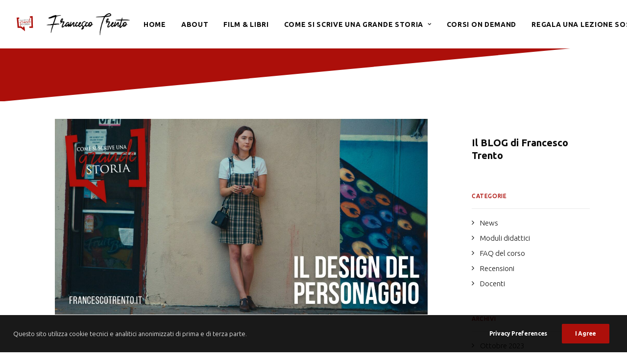

--- FILE ---
content_type: text/html; charset=UTF-8
request_url: https://francescotrento.it/blog/corso/moduli/il-design-del-personaggio/
body_size: 20803
content:
<!DOCTYPE html>
<html class="no-touch" lang="it-IT" xmlns="http://www.w3.org/1999/xhtml">
<head>
<meta http-equiv="Content-Type" content="text/html; charset=UTF-8">
<meta name="viewport" content="width=device-width, initial-scale=1">
<link rel="profile" href="http://gmpg.org/xfn/11">
<link rel="pingback" href="https://francescotrento.it/xmlrpc.php">
<meta name='robots' content='index, follow, max-image-preview:large, max-snippet:-1, max-video-preview:-1' />

	<!-- This site is optimized with the Yoast SEO plugin v26.7 - https://yoast.com/wordpress/plugins/seo/ -->
	<title>Il design del personaggio</title>
	<meta name="description" content="Come si creano personaggi memorabili? Lavorando sulla motivazione, l&#039;atteggiamento, il punto di vista, e tanti altri aspetti da scoprire on demand." />
	<link rel="canonical" href="https://francescotrento.it/blog/corso/moduli/il-design-del-personaggio/" />
	<meta property="og:locale" content="it_IT" />
	<meta property="og:type" content="article" />
	<meta property="og:title" content="Il design del personaggio" />
	<meta property="og:description" content="Come si creano personaggi memorabili? Lavorando sulla motivazione, l&#039;atteggiamento, il punto di vista, e tanti altri aspetti da scoprire on demand." />
	<meta property="og:url" content="https://francescotrento.it/blog/corso/moduli/il-design-del-personaggio/" />
	<meta property="og:site_name" content="Francesco Trento" />
	<meta property="article:published_time" content="2021-04-19T21:44:31+00:00" />
	<meta property="article:modified_time" content="2023-08-10T10:54:25+00:00" />
	<meta property="og:image" content="https://francescotrento.it/wp-content/uploads/2021/04/Design-del-personaggio-social-min.jpg" />
	<meta property="og:image:width" content="1800" />
	<meta property="og:image:height" content="945" />
	<meta property="og:image:type" content="image/jpeg" />
	<meta name="author" content="Adele" />
	<meta name="twitter:label1" content="Scritto da" />
	<meta name="twitter:data1" content="Adele" />
	<meta name="twitter:label2" content="Tempo di lettura stimato" />
	<meta name="twitter:data2" content="2 minuti" />
	<script type="application/ld+json" class="yoast-schema-graph">{"@context":"https://schema.org","@graph":[{"@type":"Article","@id":"https://francescotrento.it/blog/corso/moduli/il-design-del-personaggio/#article","isPartOf":{"@id":"https://francescotrento.it/blog/corso/moduli/il-design-del-personaggio/"},"author":{"name":"Adele","@id":"https://francescotrento.it/#/schema/person/8f39d45056f2856219ef37e323b6b535"},"headline":"Il design del personaggio","datePublished":"2021-04-19T21:44:31+00:00","dateModified":"2023-08-10T10:54:25+00:00","mainEntityOfPage":{"@id":"https://francescotrento.it/blog/corso/moduli/il-design-del-personaggio/"},"wordCount":370,"commentCount":0,"publisher":{"@id":"https://francescotrento.it/#/schema/person/0060a3c4a43b7cf83245243bd4dc2b71"},"image":{"@id":"https://francescotrento.it/blog/corso/moduli/il-design-del-personaggio/#primaryimage"},"thumbnailUrl":"https://francescotrento.it/wp-content/uploads/2021/04/Design-del-personaggio-social-min.jpg","keywords":["Personaggi","Francesco Trento","Want need e fatal flaw","Backstory","Jep Gambardella","La grande bellezza","Christine McPherson","Lady Bird","Ron Woodrof","Dallas Buyers Club","Jeanette Francis","Blue Jasmine"],"articleSection":["Moduli didattici"],"inLanguage":"it-IT","potentialAction":[{"@type":"CommentAction","name":"Comment","target":["https://francescotrento.it/blog/corso/moduli/il-design-del-personaggio/#respond"]}]},{"@type":"WebPage","@id":"https://francescotrento.it/blog/corso/moduli/il-design-del-personaggio/","url":"https://francescotrento.it/blog/corso/moduli/il-design-del-personaggio/","name":"Il design del personaggio","isPartOf":{"@id":"https://francescotrento.it/#website"},"primaryImageOfPage":{"@id":"https://francescotrento.it/blog/corso/moduli/il-design-del-personaggio/#primaryimage"},"image":{"@id":"https://francescotrento.it/blog/corso/moduli/il-design-del-personaggio/#primaryimage"},"thumbnailUrl":"https://francescotrento.it/wp-content/uploads/2021/04/Design-del-personaggio-social-min.jpg","datePublished":"2021-04-19T21:44:31+00:00","dateModified":"2023-08-10T10:54:25+00:00","description":"Come si creano personaggi memorabili? Lavorando sulla motivazione, l'atteggiamento, il punto di vista, e tanti altri aspetti da scoprire on demand.","breadcrumb":{"@id":"https://francescotrento.it/blog/corso/moduli/il-design-del-personaggio/#breadcrumb"},"inLanguage":"it-IT","potentialAction":[{"@type":"ReadAction","target":["https://francescotrento.it/blog/corso/moduli/il-design-del-personaggio/"]}]},{"@type":"ImageObject","inLanguage":"it-IT","@id":"https://francescotrento.it/blog/corso/moduli/il-design-del-personaggio/#primaryimage","url":"https://francescotrento.it/wp-content/uploads/2021/04/Design-del-personaggio-social-min.jpg","contentUrl":"https://francescotrento.it/wp-content/uploads/2021/04/Design-del-personaggio-social-min.jpg","width":1800,"height":945,"caption":"Locandina del seminario \"il Design del personaggio\""},{"@type":"BreadcrumbList","@id":"https://francescotrento.it/blog/corso/moduli/il-design-del-personaggio/#breadcrumb","itemListElement":[{"@type":"ListItem","position":1,"name":"Home","item":"https://francescotrento.it/"},{"@type":"ListItem","position":2,"name":"Blog","item":"https://francescotrento.it/blog/"},{"@type":"ListItem","position":3,"name":"News","item":"https://francescotrento.it/blog/categoria/news/"},{"@type":"ListItem","position":4,"name":"Il design del personaggio"}]},{"@type":"WebSite","@id":"https://francescotrento.it/#website","url":"https://francescotrento.it/","name":"Francesco Trento","description":"","publisher":{"@id":"https://francescotrento.it/#/schema/person/0060a3c4a43b7cf83245243bd4dc2b71"},"potentialAction":[{"@type":"SearchAction","target":{"@type":"EntryPoint","urlTemplate":"https://francescotrento.it/?s={search_term_string}"},"query-input":{"@type":"PropertyValueSpecification","valueRequired":true,"valueName":"search_term_string"}}],"inLanguage":"it-IT"},{"@type":["Person","Organization"],"@id":"https://francescotrento.it/#/schema/person/0060a3c4a43b7cf83245243bd4dc2b71","name":"Francesco","image":{"@type":"ImageObject","inLanguage":"it-IT","@id":"https://francescotrento.it/#/schema/person/image/","url":"https://francescotrento.it/wp-content/uploads/2021/04/francescotrento.jpeg","contentUrl":"https://francescotrento.it/wp-content/uploads/2021/04/francescotrento.jpeg","width":2048,"height":1365,"caption":"Francesco"},"logo":{"@id":"https://francescotrento.it/#/schema/person/image/"},"sameAs":["https://francescotrento.it"]},{"@type":"Person","@id":"https://francescotrento.it/#/schema/person/8f39d45056f2856219ef37e323b6b535","name":"Adele","image":{"@type":"ImageObject","inLanguage":"it-IT","@id":"https://francescotrento.it/#/schema/person/image/","url":"https://secure.gravatar.com/avatar/b8610d0156ea758b50e1b77ebcb28230b7cd8901b27dba15fe39f5cb5383b8f9?s=96&d=mm&r=g","contentUrl":"https://secure.gravatar.com/avatar/b8610d0156ea758b50e1b77ebcb28230b7cd8901b27dba15fe39f5cb5383b8f9?s=96&d=mm&r=g","caption":"Adele"},"url":"https://francescotrento.it/blog/author/adele/"}]}</script>
	<!-- / Yoast SEO plugin. -->


<link rel='dns-prefetch' href='//fonts.googleapis.com' />
<link rel='dns-prefetch' href='//www.googletagmanager.com' />
<link rel="alternate" type="application/rss+xml" title="Francesco Trento &raquo; Feed" href="https://francescotrento.it/feed/" />
<link rel="alternate" type="application/rss+xml" title="Francesco Trento &raquo; Feed dei commenti" href="https://francescotrento.it/comments/feed/" />
<link rel="alternate" type="text/calendar" title="Francesco Trento &raquo; iCal Feed" href="https://francescotrento.it/eventi/?ical=1" />
<link rel="alternate" type="application/rss+xml" title="Francesco Trento &raquo; Il design del personaggio Feed dei commenti" href="https://francescotrento.it/blog/corso/moduli/il-design-del-personaggio/feed/" />
<link rel="alternate" title="oEmbed (JSON)" type="application/json+oembed" href="https://francescotrento.it/wp-json/oembed/1.0/embed?url=https%3A%2F%2Ffrancescotrento.it%2Fblog%2Fcorso%2Fmoduli%2Fil-design-del-personaggio%2F" />
<link rel="alternate" title="oEmbed (XML)" type="text/xml+oembed" href="https://francescotrento.it/wp-json/oembed/1.0/embed?url=https%3A%2F%2Ffrancescotrento.it%2Fblog%2Fcorso%2Fmoduli%2Fil-design-del-personaggio%2F&#038;format=xml" />
<style id='wp-img-auto-sizes-contain-inline-css' type='text/css'>
img:is([sizes=auto i],[sizes^="auto," i]){contain-intrinsic-size:3000px 1500px}
/*# sourceURL=wp-img-auto-sizes-contain-inline-css */
</style>
<link rel='stylesheet' id='dashicons-css' href='https://francescotrento.it/wp-includes/css/dashicons.min.css?ver=6.9' type='text/css' media='all' />
<link rel='stylesheet' id='elusive-css' href='https://francescotrento.it/wp-content/plugins/menu-icons/vendor/codeinwp/icon-picker/css/types/elusive.min.css?ver=2.0' type='text/css' media='all' />
<link rel='stylesheet' id='menu-icon-font-awesome-css' href='https://francescotrento.it/wp-content/plugins/menu-icons/css/fontawesome/css/all.min.css?ver=5.15.4' type='text/css' media='all' />
<link rel='stylesheet' id='foundation-icons-css' href='https://francescotrento.it/wp-content/plugins/menu-icons/vendor/codeinwp/icon-picker/css/types/foundation-icons.min.css?ver=3.0' type='text/css' media='all' />
<link rel='stylesheet' id='genericons-css' href='https://francescotrento.it/wp-content/plugins/menu-icons/vendor/codeinwp/icon-picker/css/types/genericons.min.css?ver=3.4' type='text/css' media='all' />
<link rel='stylesheet' id='menu-icons-extra-css' href='https://francescotrento.it/wp-content/plugins/menu-icons/css/extra.min.css?ver=0.13.20' type='text/css' media='all' />
<style id='wp-emoji-styles-inline-css' type='text/css'>

	img.wp-smiley, img.emoji {
		display: inline !important;
		border: none !important;
		box-shadow: none !important;
		height: 1em !important;
		width: 1em !important;
		margin: 0 0.07em !important;
		vertical-align: -0.1em !important;
		background: none !important;
		padding: 0 !important;
	}
/*# sourceURL=wp-emoji-styles-inline-css */
</style>
<link rel='stylesheet' id='wp-block-library-css' href='https://francescotrento.it/wp-includes/css/dist/block-library/style.min.css?ver=6.9' type='text/css' media='all' />
<style id='global-styles-inline-css' type='text/css'>
:root{--wp--preset--aspect-ratio--square: 1;--wp--preset--aspect-ratio--4-3: 4/3;--wp--preset--aspect-ratio--3-4: 3/4;--wp--preset--aspect-ratio--3-2: 3/2;--wp--preset--aspect-ratio--2-3: 2/3;--wp--preset--aspect-ratio--16-9: 16/9;--wp--preset--aspect-ratio--9-16: 9/16;--wp--preset--color--black: #000000;--wp--preset--color--cyan-bluish-gray: #abb8c3;--wp--preset--color--white: #ffffff;--wp--preset--color--pale-pink: #f78da7;--wp--preset--color--vivid-red: #cf2e2e;--wp--preset--color--luminous-vivid-orange: #ff6900;--wp--preset--color--luminous-vivid-amber: #fcb900;--wp--preset--color--light-green-cyan: #7bdcb5;--wp--preset--color--vivid-green-cyan: #00d084;--wp--preset--color--pale-cyan-blue: #8ed1fc;--wp--preset--color--vivid-cyan-blue: #0693e3;--wp--preset--color--vivid-purple: #9b51e0;--wp--preset--gradient--vivid-cyan-blue-to-vivid-purple: linear-gradient(135deg,rgb(6,147,227) 0%,rgb(155,81,224) 100%);--wp--preset--gradient--light-green-cyan-to-vivid-green-cyan: linear-gradient(135deg,rgb(122,220,180) 0%,rgb(0,208,130) 100%);--wp--preset--gradient--luminous-vivid-amber-to-luminous-vivid-orange: linear-gradient(135deg,rgb(252,185,0) 0%,rgb(255,105,0) 100%);--wp--preset--gradient--luminous-vivid-orange-to-vivid-red: linear-gradient(135deg,rgb(255,105,0) 0%,rgb(207,46,46) 100%);--wp--preset--gradient--very-light-gray-to-cyan-bluish-gray: linear-gradient(135deg,rgb(238,238,238) 0%,rgb(169,184,195) 100%);--wp--preset--gradient--cool-to-warm-spectrum: linear-gradient(135deg,rgb(74,234,220) 0%,rgb(151,120,209) 20%,rgb(207,42,186) 40%,rgb(238,44,130) 60%,rgb(251,105,98) 80%,rgb(254,248,76) 100%);--wp--preset--gradient--blush-light-purple: linear-gradient(135deg,rgb(255,206,236) 0%,rgb(152,150,240) 100%);--wp--preset--gradient--blush-bordeaux: linear-gradient(135deg,rgb(254,205,165) 0%,rgb(254,45,45) 50%,rgb(107,0,62) 100%);--wp--preset--gradient--luminous-dusk: linear-gradient(135deg,rgb(255,203,112) 0%,rgb(199,81,192) 50%,rgb(65,88,208) 100%);--wp--preset--gradient--pale-ocean: linear-gradient(135deg,rgb(255,245,203) 0%,rgb(182,227,212) 50%,rgb(51,167,181) 100%);--wp--preset--gradient--electric-grass: linear-gradient(135deg,rgb(202,248,128) 0%,rgb(113,206,126) 100%);--wp--preset--gradient--midnight: linear-gradient(135deg,rgb(2,3,129) 0%,rgb(40,116,252) 100%);--wp--preset--font-size--small: 13px;--wp--preset--font-size--medium: 20px;--wp--preset--font-size--large: 36px;--wp--preset--font-size--x-large: 42px;--wp--preset--spacing--20: 0.44rem;--wp--preset--spacing--30: 0.67rem;--wp--preset--spacing--40: 1rem;--wp--preset--spacing--50: 1.5rem;--wp--preset--spacing--60: 2.25rem;--wp--preset--spacing--70: 3.38rem;--wp--preset--spacing--80: 5.06rem;--wp--preset--shadow--natural: 6px 6px 9px rgba(0, 0, 0, 0.2);--wp--preset--shadow--deep: 12px 12px 50px rgba(0, 0, 0, 0.4);--wp--preset--shadow--sharp: 6px 6px 0px rgba(0, 0, 0, 0.2);--wp--preset--shadow--outlined: 6px 6px 0px -3px rgb(255, 255, 255), 6px 6px rgb(0, 0, 0);--wp--preset--shadow--crisp: 6px 6px 0px rgb(0, 0, 0);}:where(.is-layout-flex){gap: 0.5em;}:where(.is-layout-grid){gap: 0.5em;}body .is-layout-flex{display: flex;}.is-layout-flex{flex-wrap: wrap;align-items: center;}.is-layout-flex > :is(*, div){margin: 0;}body .is-layout-grid{display: grid;}.is-layout-grid > :is(*, div){margin: 0;}:where(.wp-block-columns.is-layout-flex){gap: 2em;}:where(.wp-block-columns.is-layout-grid){gap: 2em;}:where(.wp-block-post-template.is-layout-flex){gap: 1.25em;}:where(.wp-block-post-template.is-layout-grid){gap: 1.25em;}.has-black-color{color: var(--wp--preset--color--black) !important;}.has-cyan-bluish-gray-color{color: var(--wp--preset--color--cyan-bluish-gray) !important;}.has-white-color{color: var(--wp--preset--color--white) !important;}.has-pale-pink-color{color: var(--wp--preset--color--pale-pink) !important;}.has-vivid-red-color{color: var(--wp--preset--color--vivid-red) !important;}.has-luminous-vivid-orange-color{color: var(--wp--preset--color--luminous-vivid-orange) !important;}.has-luminous-vivid-amber-color{color: var(--wp--preset--color--luminous-vivid-amber) !important;}.has-light-green-cyan-color{color: var(--wp--preset--color--light-green-cyan) !important;}.has-vivid-green-cyan-color{color: var(--wp--preset--color--vivid-green-cyan) !important;}.has-pale-cyan-blue-color{color: var(--wp--preset--color--pale-cyan-blue) !important;}.has-vivid-cyan-blue-color{color: var(--wp--preset--color--vivid-cyan-blue) !important;}.has-vivid-purple-color{color: var(--wp--preset--color--vivid-purple) !important;}.has-black-background-color{background-color: var(--wp--preset--color--black) !important;}.has-cyan-bluish-gray-background-color{background-color: var(--wp--preset--color--cyan-bluish-gray) !important;}.has-white-background-color{background-color: var(--wp--preset--color--white) !important;}.has-pale-pink-background-color{background-color: var(--wp--preset--color--pale-pink) !important;}.has-vivid-red-background-color{background-color: var(--wp--preset--color--vivid-red) !important;}.has-luminous-vivid-orange-background-color{background-color: var(--wp--preset--color--luminous-vivid-orange) !important;}.has-luminous-vivid-amber-background-color{background-color: var(--wp--preset--color--luminous-vivid-amber) !important;}.has-light-green-cyan-background-color{background-color: var(--wp--preset--color--light-green-cyan) !important;}.has-vivid-green-cyan-background-color{background-color: var(--wp--preset--color--vivid-green-cyan) !important;}.has-pale-cyan-blue-background-color{background-color: var(--wp--preset--color--pale-cyan-blue) !important;}.has-vivid-cyan-blue-background-color{background-color: var(--wp--preset--color--vivid-cyan-blue) !important;}.has-vivid-purple-background-color{background-color: var(--wp--preset--color--vivid-purple) !important;}.has-black-border-color{border-color: var(--wp--preset--color--black) !important;}.has-cyan-bluish-gray-border-color{border-color: var(--wp--preset--color--cyan-bluish-gray) !important;}.has-white-border-color{border-color: var(--wp--preset--color--white) !important;}.has-pale-pink-border-color{border-color: var(--wp--preset--color--pale-pink) !important;}.has-vivid-red-border-color{border-color: var(--wp--preset--color--vivid-red) !important;}.has-luminous-vivid-orange-border-color{border-color: var(--wp--preset--color--luminous-vivid-orange) !important;}.has-luminous-vivid-amber-border-color{border-color: var(--wp--preset--color--luminous-vivid-amber) !important;}.has-light-green-cyan-border-color{border-color: var(--wp--preset--color--light-green-cyan) !important;}.has-vivid-green-cyan-border-color{border-color: var(--wp--preset--color--vivid-green-cyan) !important;}.has-pale-cyan-blue-border-color{border-color: var(--wp--preset--color--pale-cyan-blue) !important;}.has-vivid-cyan-blue-border-color{border-color: var(--wp--preset--color--vivid-cyan-blue) !important;}.has-vivid-purple-border-color{border-color: var(--wp--preset--color--vivid-purple) !important;}.has-vivid-cyan-blue-to-vivid-purple-gradient-background{background: var(--wp--preset--gradient--vivid-cyan-blue-to-vivid-purple) !important;}.has-light-green-cyan-to-vivid-green-cyan-gradient-background{background: var(--wp--preset--gradient--light-green-cyan-to-vivid-green-cyan) !important;}.has-luminous-vivid-amber-to-luminous-vivid-orange-gradient-background{background: var(--wp--preset--gradient--luminous-vivid-amber-to-luminous-vivid-orange) !important;}.has-luminous-vivid-orange-to-vivid-red-gradient-background{background: var(--wp--preset--gradient--luminous-vivid-orange-to-vivid-red) !important;}.has-very-light-gray-to-cyan-bluish-gray-gradient-background{background: var(--wp--preset--gradient--very-light-gray-to-cyan-bluish-gray) !important;}.has-cool-to-warm-spectrum-gradient-background{background: var(--wp--preset--gradient--cool-to-warm-spectrum) !important;}.has-blush-light-purple-gradient-background{background: var(--wp--preset--gradient--blush-light-purple) !important;}.has-blush-bordeaux-gradient-background{background: var(--wp--preset--gradient--blush-bordeaux) !important;}.has-luminous-dusk-gradient-background{background: var(--wp--preset--gradient--luminous-dusk) !important;}.has-pale-ocean-gradient-background{background: var(--wp--preset--gradient--pale-ocean) !important;}.has-electric-grass-gradient-background{background: var(--wp--preset--gradient--electric-grass) !important;}.has-midnight-gradient-background{background: var(--wp--preset--gradient--midnight) !important;}.has-small-font-size{font-size: var(--wp--preset--font-size--small) !important;}.has-medium-font-size{font-size: var(--wp--preset--font-size--medium) !important;}.has-large-font-size{font-size: var(--wp--preset--font-size--large) !important;}.has-x-large-font-size{font-size: var(--wp--preset--font-size--x-large) !important;}
/*# sourceURL=global-styles-inline-css */
</style>

<style id='classic-theme-styles-inline-css' type='text/css'>
/*! This file is auto-generated */
.wp-block-button__link{color:#fff;background-color:#32373c;border-radius:9999px;box-shadow:none;text-decoration:none;padding:calc(.667em + 2px) calc(1.333em + 2px);font-size:1.125em}.wp-block-file__button{background:#32373c;color:#fff;text-decoration:none}
/*# sourceURL=/wp-includes/css/classic-themes.min.css */
</style>
<link rel='stylesheet' id='contact-form-7-css' href='https://francescotrento.it/wp-content/plugins/contact-form-7/includes/css/styles.css?ver=6.1.4' type='text/css' media='all' />
<link rel='stylesheet' id='image-hover-effects-css-css' href='https://francescotrento.it/wp-content/plugins/mega-addons-for-visual-composer/css/ihover.css?ver=6.9' type='text/css' media='all' />
<link rel='stylesheet' id='style-css-css' href='https://francescotrento.it/wp-content/plugins/mega-addons-for-visual-composer/css/style.css?ver=6.9' type='text/css' media='all' />
<link rel='stylesheet' id='font-awesome-latest-css' href='https://francescotrento.it/wp-content/plugins/mega-addons-for-visual-composer/css/font-awesome/css/all.css?ver=6.9' type='text/css' media='all' />
<link rel='stylesheet' id='uncodefont-google-css' href='//fonts.googleapis.com/css?family=Montserrat%3A100%2C100italic%2C200%2C200italic%2C300%2C300italic%2Cregular%2Citalic%2C500%2C500italic%2C600%2C600italic%2C700%2C700italic%2C800%2C800italic%2C900%2C900italic%7CMontserrat+Alternates%3A100%2C100italic%2C200%2C200italic%2C300%2C300italic%2Cregular%2Citalic%2C500%2C500italic%2C600%2C600italic%2C700%2C700italic%2C800%2C800italic%2C900%2C900italic%7CUbuntu%3A300%2C300italic%2Cregular%2Citalic%2C500%2C500italic%2C700%2C700italic%7CTangerine%3Aregular%2C700%7CCinzel%3Aregular%2C700%2C900&#038;subset=vietnamese%2Ccyrillic-ext%2Clatin-ext%2Clatin%2Ccyrillic%2Cgreek%2Cgreek-ext&#038;ver=2.7.5' type='text/css' media='all' />
<link rel='stylesheet' id='uncode-privacy-css' href='https://francescotrento.it/wp-content/plugins/uncode-privacy/assets/css/uncode-privacy-public.css?ver=2.2.2' type='text/css' media='all' />
<link rel='stylesheet' id='widgetopts-styles-css' href='https://francescotrento.it/wp-content/plugins/widget-options/assets/css/widget-options.css?ver=4.1.3' type='text/css' media='all' />
<link rel='stylesheet' id='if-menu-site-css-css' href='https://francescotrento.it/wp-content/plugins/if-menu/assets/if-menu-site.css?ver=6.9' type='text/css' media='all' />
<link rel='stylesheet' id='uncode-style-css' href='https://francescotrento.it/wp-content/themes/uncode/library/css/style.css' type='text/css' media='all' />
<style id='uncode-style-inline-css' type='text/css'>

@media (max-width: 959px) { .navbar-brand > * { height: 45px !important;}}
@media (min-width: 960px) { .limit-width { max-width: 1200px; margin: auto;}}
.menu-primary ul.menu-smart > li > a, .menu-primary ul.menu-smart li.dropdown > a, .menu-primary ul.menu-smart li.mega-menu > a, .vmenu-container ul.menu-smart > li > a, .vmenu-container ul.menu-smart li.dropdown > a { text-transform: uppercase; }
.menu-primary ul.menu-smart ul a, .vmenu-container ul.menu-smart ul a { text-transform: uppercase; }
body.menu-custom-padding .col-lg-0.logo-container, body.menu-custom-padding .col-lg-2.logo-container, body.menu-custom-padding .col-lg-12 .logo-container, body.menu-custom-padding .col-lg-4.logo-container { padding-top: 27px; padding-bottom: 27px; }
body.menu-custom-padding .col-lg-0.logo-container.shrinked, body.menu-custom-padding .col-lg-2.logo-container.shrinked, body.menu-custom-padding .col-lg-12 .logo-container.shrinked, body.menu-custom-padding .col-lg-4.logo-container.shrinked { padding-top: 18px; padding-bottom: 18px; }
@media (max-width: 959px) { body.menu-custom-padding .menu-container .logo-container { padding-top: 18px !important; padding-bottom: 18px !important; } }
#changer-back-color { transition: background-color 1000ms cubic-bezier(0.25, 1, 0.5, 1) !important; } #changer-back-color > div { transition: opacity 1000ms cubic-bezier(0.25, 1, 0.5, 1) !important; } body.bg-changer-init.disable-hover .main-wrapper .style-light,  body.bg-changer-init.disable-hover .main-wrapper .style-light h1,  body.bg-changer-init.disable-hover .main-wrapper .style-light h2, body.bg-changer-init.disable-hover .main-wrapper .style-light h3, body.bg-changer-init.disable-hover .main-wrapper .style-light h4, body.bg-changer-init.disable-hover .main-wrapper .style-light h5, body.bg-changer-init.disable-hover .main-wrapper .style-light h6, body.bg-changer-init.disable-hover .main-wrapper .style-light a, body.bg-changer-init.disable-hover .main-wrapper .style-dark, body.bg-changer-init.disable-hover .main-wrapper .style-dark h1, body.bg-changer-init.disable-hover .main-wrapper .style-dark h2, body.bg-changer-init.disable-hover .main-wrapper .style-dark h3, body.bg-changer-init.disable-hover .main-wrapper .style-dark h4, body.bg-changer-init.disable-hover .main-wrapper .style-dark h5, body.bg-changer-init.disable-hover .main-wrapper .style-dark h6, body.bg-changer-init.disable-hover .main-wrapper .style-dark a { transition: color 1000ms cubic-bezier(0.25, 1, 0.5, 1) !important; } body.bg-changer-init.disable-hover .main-wrapper .heading-text-highlight-inner { transition-property: right, background; transition-duration: 1000ms }
/*# sourceURL=uncode-style-inline-css */
</style>
<link rel='stylesheet' id='uncode-icons-css' href='https://francescotrento.it/wp-content/themes/uncode/library/css/uncode-icons.css' type='text/css' media='all' />
<link rel='stylesheet' id='uncode-custom-style-css' href='https://francescotrento.it/wp-content/themes/uncode/library/css/style-custom.css' type='text/css' media='all' />
<style id='uncode-custom-style-inline-css' type='text/css'>
form p {margin:18px 0px 0px 0px;font-weight:300;}.submenu-light .menu-smart ul li.current-menu-parent > a, .submenu-light .menu-smart ul li.active > a {font-weight:700;color:#ac0f0a;}aside.widget-container.sidebar-widgets a {font-weight:inherit !important;line-height:1.3em;padding-bottom:8px;}aside.widget_products.woocommerce.sidebar-widgets li {line-height:1.35;}aside.widget_products.woocommerce.sidebar-widgets span {font-weight:200;}.post-type-archive-tribe_events .dummy{padding-top:0px !important;}.post-type-archive-tribe_events .post-content .post-title-wrapper{margin-bottom:0px !important;margin-top:0px !important;}.tribe-events-notices {background:#fff;border:none;color:#000;margin:10px 0px;padding:0px;text-shadow:0 0px 0 #fff;}.row-portfolio-info .col-lg-4{transform:translate(0px, -100px);}.certificates-name h2{border-bottom:1px solid black;line-height:0.65;}.tribe-common .tribe-common-c-btn:focus, .tribe-common .tribe-common-c-btn:hover, .tribe-common a.tribe-common-c-btn:focus, .tribe-common a.tribe-common-c-btn:hover {background-color:#ac0f0a;}.tribe-events .tribe-events-calendar-month__day--current{background-color:#fafafa;}.tribe-events .tribe-events-calendar-month__day--past .tribe-events-calendar-month__day-date {opacity:.4;}.tribe-events .tribe-events-calendar-month__day--current .tribe-events-calendar-month__day-date, .tribe-events .tribe-events-calendar-month__day--current .tribe-events-calendar-month__day-date-link {color:#ac0f0a;font-weight:700;}.tribe-common.tribe-events.tribe-events-view{z-index:1;}.tribe-events .tribe-events-c-ical__link {color:#ac0f0a;border:1px solid #ac0f0a;border-radius:0px;}.tribe-events .tribe-events-c-ical__link:before{display:none;}.tribe-events .tribe-events-c-ical__link:active, .tribe-events .tribe-events-c-ical__link:focus, .tribe-events .tribe-events-c-ical__link:hover {color:#fff!important;background-color:#ac0f0a;}.tribe-events .tribe-events-c-top-bar__nav-list-item {list-style:none;}.tribe-common .tribe-common-c-btn {background-color:#e0e0e0 !important; border-radius:0px;}.tribe-events .datepicker .day.current, .tribe-events .datepicker .day.current.focused, .tribe-events .datepicker .day.current:focus, .tribe-events .datepicker .day.current:hover, .tribe-events .datepicker .month.current, .tribe-events .datepicker .month.current.focused, .tribe-events .datepicker .month.current:focus, .tribe-events .datepicker .month.current:hover, .tribe-events .datepicker .year.current, .tribe-events .datepicker .year.current.focused, .tribe-events .datepicker .year.current:focus, .tribe-events .datepicker .year.current:hover {background:#e0e0e0 !important;}.tribe-common .tribe-common-c-btn:hover{background-color:#ac0f0a !important;}.tribe-events-calendar-list__event-wrapper{z-index:0 !important;}.tribe-common--breakpoint-medium.tribe-events .tribe-events-l-container {padding-bottom:36px;padding-top:54px;min-height:700px;}.tribe-events-calendar-month__header{z-index:0;}.tribe-events .datepicker .day.active, .tribe-events .datepicker .day.active.focused, .tribe-events .datepicker .day.active:focus, .tribe-events .datepicker .day.active:hover, .tribe-events .datepicker .month.active, .tribe-events .datepicker .month.active.focused, .tribe-events .datepicker .month.active:focus, .tribe-events .datepicker .month.active:hover, .tribe-events .datepicker .year.active, .tribe-events .datepicker .year.active.focused, .tribe-events .datepicker .year.active:focus, .tribe-events .datepicker .year.active:hover {color:#fff;background:#ac0f0a;text-shadow:none;}#tribe-events .tribe-events-button, #tribe-events .tribe-events-button:hover, #tribe_events_filters_wrapper input[type=submit], .tribe-events-button, .tribe-events-button.tribe-active:hover, .tribe-events-button.tribe-inactive, .tribe-events-button:hover, .tribe-events-calendar td.tribe-events-present div[id*=tribe-events-daynum-], .tribe-events-calendar td.tribe-events-present div[id*=tribe-events-daynum-]>a {background-color:#ac0f0a;}.tribe-events-calendar thead th {background-color:#000;}.tribe-events-page-title{margin-bottom:54px;}#tribe-bar-form .tribe-bar-submit input[type=submit] {background-color:#ac0f0a;}.tribe-bar-views-inner {background:#f5f5f5;}.tribe-events-adv-list-widget .tribe-events-widget-link a, .tribe-events-back a, .tribe-events-list-widget .tribe-events-widget-link a, ul.tribe-events-sub-nav a {font-size:10px !important;font-weight:500 !important;text-transform:uppercase;margin-top:9px;}.tribe-events-widget-link {margin-top:9px;}.tribe-events-list-widget li h4.tribe-event-title {font-size:16px !important;margin-bottom:0rem;}footer .tribe-events-list-widget li h4.tribe-event-title {font-size:12px !important;margin-bottom:0rem;opacity:0.9;color:red !important;}footer .tribe-events-list-widget li a {color:#ac0f0a !important;}footer ul.icons li{margin-top:0px;}footer .add-to-cart-overlay a {padding:3px !important;border-radius:0px !important;line-height:0.9em !important;height:auto !important;left:5px !important;right:5px !important;} .products-footer .add-to-cart-overlay a {font-size:9px !important;font-weight:200 !important;line-height:1.05em !important;border-radius:0px !important;padding:8px !important;}.tribe-events-list-widget li .tribe-event-duration{font-size:10px !important;}.tribe-events-list-widget .tribe-events-list-widget-events {list-style:none;padding:0 !important;margin-bottom:9px !important;}.uncode-cart .badge, .mobile-shopping-cart .badge {background-color:black;border:1px solid white;}.col-widgets-sidebar .widget-container .widget-title {padding:0px 0px 18px 0px;}.widget-container .widget-title {margin:0px 0px 18px 0px;}.style-light h3.widget-title{color:#ac0f0a;}.style-dark a {font-weight:400;}.style-dark a:hover {color:white !important;text-decoration:underline;-webkit-text-underline-position:auto;-ms-text-underline-position:auto;text-underline-position:auto;text-decoration-thickness:1px;}.home-header-slider >div{max-height:400px;}.style-light .trento-img-bordered img {border:9px solid #ac0f0a;}.style-dark .trento-img-bordered img {border:9px solid white;}.trento-img-bordered.small img{border-width:5px;}.style-light .link, .style-light.style-override .link, .style-dark .style-light .link, .style-light a, .style-light.style-override a, .style-dark .style-light a, .style-light input[type=checkbox]:checked:before, .style-light.style-override input[type=checkbox]:checked:before, .style-dark .style-light input[type=checkbox]:checked:before {color:#ac0f0a;}@media only screen and (max-width:768px){.tribe-events-sub-nav li a {background:#fff;}#tribe-events-footer .tribe-events-sub-nav .tribe-events-nav-previous, #tribe-events-header .tribe-events-sub-nav .tribe-events-nav-next, #tribe-events-header .tribe-events-sub-nav .tribe-events-nav-previous {width:100% !important;}.double-bottom-padding{padding-bottom:18px !important;}.didattica-header .background-inner {background-size:cover !important;}}@media (min-width:960px){.hmenu .menu-horizontal-inner .lang-item {height:inherit;}}@media (max-width:959px){.custom-menu-icon ._mi.fa,.menu-cta-inner ._mi.fa.fa-window-close{font-size:1.2em !important;}.menu-horizontal-inner > div.navbar-cta + div .menu-smart {padding:0px 0px 0px 0px !important;}}#certificate {width:100%;height:100%;position:absolute;top:0px;bottom:0px;margin:auto;margin-top:0px !important;border:1px solid;width:100vw;height:100vh;page-break-after:always;page-break-before:always;}body:not(.menu-force-opacity) .style-dark-override:not(.is_stuck):not(.is_mobile_open).menu-transparent .menu-horizontal-inner > .nav > .menu-smart > li.active > a, body:not(.menu-force-opacity) .style-dark-override:not(.is_stuck):not(.is_mobile_open).menu-transparent .menu-horizontal-inner > .nav > .menu-smart > li a.active, body:not(.menu-force-opacity) .style-dark-override:not(.is_stuck):not(.is_mobile_open).menu-transparent .menu-horizontal-inner > .nav > .menu-smart > li.current-menu-parent > a, body:not(.menu-force-opacity) .style-dark-override:not(.is_stuck):not(.is_mobile_open).menu-transparent .menu-horizontal-inner > .nav > .menu-smart > li.current-menu-ancestor > a, body:not(.menu-force-opacity) .style-dark-override:not(.is_stuck):not(.is_mobile_open).menu-transparent .menu-horizontal-inner > .nav > .menu-smart > li.current-menu-item:not(.menu-item-type-custom) > a,body:not(.menu-force-opacity) .style-dark-override:not(.is_stuck):not(.is_mobile_open).menu-transparent .menu-horizontal-inner > .nav > .menu-smart > li > a:hover, body:not(.menu-force-opacity) .style-dark-override:not(.is_stuck):not(.is_mobile_open).menu-transparent .menu-horizontal-inner > .nav > .menu-smart > li > a:focus {color:black !important;}body.home:not(.menu-force-opacity) .style-dark-override:not(.is_stuck):not(.is_mobile_open).menu-transparent .menu-horizontal-inner > .nav > .menu-smart > li.active > a, body.home:not(.menu-force-opacity) .style-dark-override:not(.is_stuck):not(.is_mobile_open).menu-transparent .menu-horizontal-inner > .nav > .menu-smart > li a.active, body.home:not(.menu-force-opacity) .style-dark-override:not(.is_stuck):not(.is_mobile_open).menu-transparent .menu-horizontal-inner > .nav > .menu-smart > li.current-menu-parent > a, body.home:not(.menu-force-opacity) .style-dark-override:not(.is_stuck):not(.is_mobile_open).menu-transparent .menu-horizontal-inner > .nav > .menu-smart > li.current-menu-ancestor > a, body.home:not(.menu-force-opacity) .style-dark-override:not(.is_stuck):not(.is_mobile_open).menu-transparent .menu-horizontal-inner > .nav > .menu-smart > li.current-menu-item:not(.menu-item-type-custom) > a,body.home:not(.menu-force-opacity) .style-dark-override:not(.is_stuck):not(.is_mobile_open).menu-transparent .menu-horizontal-inner > .nav > .menu-smart > li > a:hover, body.home:not(.menu-force-opacity) .style-dark-override:not(.is_stuck):not(.is_mobile_open).menu-transparent .menu-horizontal-inner > .nav > .menu-smart > li > a:focus {color:#ac0f0a !important;}.menu-light .menu-smart a:hover, .menu-light .menu-smart a:focus,body:not(.menu-force-opacity) .style-light-override:not(.is_stuck):not(.is_mobile_open).menu-transparent .menu-horizontal-inner > .nav > .menu-smart > li.active > a, body:not(.menu-force-opacity) .style-light-override:not(.is_stuck):not(.is_mobile_open).menu-transparent .menu-horizontal-inner > .nav > .menu-smart > li a.active, body:not(.menu-force-opacity) .style-light-override:not(.is_stuck):not(.is_mobile_open).menu-transparent .menu-horizontal-inner > .nav > .menu-smart > li.current-menu-parent > a, body:not(.menu-force-opacity) .style-light-override:not(.is_stuck):not(.is_mobile_open).menu-transparent .menu-horizontal-inner > .nav > .menu-smart > li.current-menu-ancestor > a, body:not(.menu-force-opacity) .style-light-override:not(.is_stuck):not(.is_mobile_open).menu-transparent .menu-horizontal-inner > .nav > .menu-smart > li.current-menu-item:not(.menu-item-type-custom) > a,menu-light .menu-smart > li.active > a, .menu-light .menu-smart > li a.active, .menu-light .menu-smart > li.current-menu-ancestor > a, .menu-light .menu-smart > li.current-menu-item:not(.menu-item-type-custom) > a,body:not(.menu-force-opacity) .style-light-override:not(.is_stuck):not(.is_mobile_open).menu-transparent .menu-horizontal-inner > .nav > .menu-smart > li > a:hover, body:not(.menu-force-opacity) .style-light-override:not(.is_stuck):not(.is_mobile_open).menu-transparent .menu-horizontal-inner > .nav > .menu-smart > li > a:focus{color:#ac0f0a !important;}.shop-header-categories li a {text-transform:uppercase !important;font-weight:600;font-size:12px;padding:0px 9px 0px 9px !important;}.shop-header-categories li a:hover {color:black !important;text-decoration:none !important;}
/*# sourceURL=uncode-custom-style-inline-css */
</style>
<link rel='stylesheet' id='child-style-css' href='https://francescotrento.it/wp-content/themes/uncode-child/style.css' type='text/css' media='all' />
<script type="text/javascript" src="https://francescotrento.it/wp-includes/js/jquery/jquery.min.js?ver=3.7.1" id="jquery-core-js"></script>
<script type="text/javascript" src="https://francescotrento.it/wp-includes/js/jquery/jquery-migrate.min.js?ver=3.4.1" id="jquery-migrate-js"></script>
<script type="text/javascript" id="uncode-init-js-extra">
/* <![CDATA[ */
var SiteParameters = {"days":"giorni","hours":"ore","minutes":"minuti","seconds":"secondi","constant_scroll":"on","scroll_speed":"2","parallax_factor":"0.25","loading":"Caricamento...","slide_name":"slide","slide_footer":"footer","ajax_url":"https://francescotrento.it/wp-admin/admin-ajax.php","nonce_adaptive_images":"a69b1c3ca8","nonce_srcset_async":"09828a78e0","enable_debug":"","block_mobile_videos":"","is_frontend_editor":"","main_width":["1200","px"],"mobile_parallax_allowed":"","wireframes_plugin_active":"1","sticky_elements":"off","lazyload_type":"","resize_quality":"80","register_metadata":"1","bg_changer_time":"1000","update_wc_fragments":"1","optimize_shortpixel_image":"","custom_cursor_selector":"[href], .trigger-overlay, .owl-next, .owl-prev, .owl-dot, input[type=\"submit\"], button[type=\"submit\"], a[class^=\"ilightbox\"], .ilightbox-thumbnail, .ilightbox-prev, .ilightbox-next, .overlay-close, .unmodal-close, .qty-inset \u003E span, .share-button li, .uncode-post-titles .tmb.tmb-click-area, .btn-link, .tmb-click-row .t-inside, .lg-outer button, .lg-thumb img","mobile_parallax_animation":"","lbox_enhanced":"","native_media_player":"1","vimeoPlayerParams":"?autoplay=0","ajax_filter_key_search":"key","ajax_filter_key_unfilter":"unfilter"};
//# sourceURL=uncode-init-js-extra
/* ]]> */
</script>
<script type="text/javascript" src="https://francescotrento.it/wp-content/themes/uncode/library/js/init.min.js" id="uncode-init-js"></script>
<link rel="https://api.w.org/" href="https://francescotrento.it/wp-json/" /><link rel="alternate" title="JSON" type="application/json" href="https://francescotrento.it/wp-json/wp/v2/posts/515" /><link rel="EditURI" type="application/rsd+xml" title="RSD" href="https://francescotrento.it/xmlrpc.php?rsd" />
<meta name="generator" content="WordPress 6.9" />
<link rel='shortlink' href='https://francescotrento.it/?p=515' />
<meta name="generator" content="Site Kit by Google 1.170.0" /><!-- Facebook Pixel Code -->
<script>
!function(f,b,e,v,n,t,s)
{if(f.fbq)return;n=f.fbq=function(){n.callMethod?
n.callMethod.apply(n,arguments):n.queue.push(arguments)};
if(!f._fbq)f._fbq=n;n.push=n;n.loaded=!0;n.version='2.0';
n.queue=[];t=b.createElement(e);t.async=!0;
t.src=v;s=b.getElementsByTagName(e)[0];
s.parentNode.insertBefore(t,s)}(window,document,'script',
'https://connect.facebook.net/en_US/fbevents.js');
 fbq('init', '178823340757326'); 
fbq('track', 'PageView');
</script>
<!-- noscript>
<img height="1" width="1" src="https://www.facebook.com/tr?id=178823340757326&ev=PageView&noscript=1"/>
</noscript -->

<!-- End Facebook Pixel Code --><meta name="tec-api-version" content="v1"><meta name="tec-api-origin" content="https://francescotrento.it"><link rel="alternate" href="https://francescotrento.it/wp-json/tribe/events/v1/" /><link rel="apple-touch-icon" sizes="180x180" href="/wp-content/uploads/fbrfg/apple-touch-icon.png">
<link rel="icon" type="image/png" sizes="32x32" href="/wp-content/uploads/fbrfg/favicon-32x32.png">
<link rel="icon" type="image/png" sizes="192x192" href="/wp-content/uploads/fbrfg/android-chrome-192x192.png">
<link rel="icon" type="image/png" sizes="16x16" href="/wp-content/uploads/fbrfg/favicon-16x16.png">
<link rel="manifest" href="/wp-content/uploads/fbrfg/site.webmanifest">
<link rel="mask-icon" href="/wp-content/uploads/fbrfg/safari-pinned-tab.svg" color="#ac0f0a">
<link rel="shortcut icon" href="/wp-content/uploads/fbrfg/favicon.ico">
<meta name="apple-mobile-web-app-title" content="Francesco Trento">
<meta name="application-name" content="Francesco Trento">
<meta name="msapplication-TileColor" content="#ac0f0a">
<meta name="msapplication-TileImage" content="/wp-content/uploads/fbrfg/mstile-144x144.png">
<meta name="msapplication-config" content="/wp-content/uploads/fbrfg/browserconfig.xml">
<meta name="theme-color" content="#ffffff"><style type="text/css">.recentcomments a{display:inline !important;padding:0 !important;margin:0 !important;}</style><noscript><style> .wpb_animate_when_almost_visible { opacity: 1; }</style></noscript></head>
<body class="wp-singular post-template-default single single-post postid-515 single-format-standard wp-theme-uncode wp-child-theme-uncode-child style-color-xsdn-bg tribe-no-js page-template-francesco-trento-theme-uncode hormenu-position-left megamenu-full-submenu hmenu hmenu-position-left header-full-width main-center-align menu-mobile-animated menu-mobile-transparent menu-custom-padding textual-accent-color mobile-parallax-not-allowed ilb-no-bounce unreg uncode-logo-mobile qw-body-scroll-disabled menu-sticky-fix wpb-js-composer js-comp-ver-6.9.0.2 vc_responsive" data-border="0">
		<div id="vh_layout_help"></div><div class="body-borders" data-border="0"><div class="top-border body-border-shadow"></div><div class="right-border body-border-shadow"></div><div class="bottom-border body-border-shadow"></div><div class="left-border body-border-shadow"></div><div class="top-border style-light-bg"></div><div class="right-border style-light-bg"></div><div class="bottom-border style-light-bg"></div><div class="left-border style-light-bg"></div></div>	<div class="box-wrapper">
		<div class="box-container">
		<script type="text/javascript" id="initBox">UNCODE.initBox();</script>
		<div class="menu-wrapper menu-shrink menu-sticky">
													
													<header id="masthead" class="navbar menu-primary menu-light submenu-light menu-transparent menu-add-padding style-light-original single-h-padding menu-absolute menu-animated menu-with-logo">
														<div class="menu-container style-color-xsdn-bg menu-no-borders">
															<div class="row-menu">
																<div class="row-menu-inner">
																	<div id="logo-container-mobile" class="col-lg-0 logo-container middle">
																		<div id="main-logo" class="navbar-header style-light">
																			<a href="https://francescotrento.it/" class="navbar-brand" data-padding-shrink ="18" data-minheight="27"><div class="logo-image main-logo  logo-light" data-maxheight="45" style="height: 45px;"><img fetchpriority="high" decoding="async" src="https://francescotrento.it/wp-content/uploads/2020/09/logo.light_.png" alt="logo" width="601" height="117" class="img-responsive" /></div><div class="logo-image main-logo  logo-dark" data-maxheight="45" style="height: 45px;display:none;"><img decoding="async" src="https://francescotrento.it/wp-content/uploads/2020/09/logo.dark_.white_.png" alt="logo" width="601" height="117" class="img-responsive" /></div><div class="logo-image mobile-logo logo-light" data-maxheight="45" style="height: 45px;"><img decoding="async" src="https://francescotrento.it/wp-content/uploads/2020/09/logo.mobile.light_.png" alt="logo" width="398" height="105" class="img-responsive" /></div><div class="logo-image mobile-logo logo-dark" data-maxheight="45" style="height: 45px;display:none;"><img decoding="async" src="https://francescotrento.it/wp-content/uploads/2020/09/logo.mobile.dark_.white_.png" alt="logo" width="398" height="105" class="img-responsive" /></div></a>
																		</div>
																		<div class="mmb-container"><div class="mobile-additional-icons"></div><div class="mobile-menu-button mobile-menu-button-light lines-button"><span class="lines"><span></span></span></div></div>
																	</div>
																	<div class="col-lg-12 main-menu-container middle">
																		<div class="menu-horizontal">
																			<div class="menu-horizontal-inner">
																				<div class="nav navbar-nav navbar-main navbar-nav-first"><ul id="menu-menu-principale" class="menu-primary-inner menu-smart sm"><li id="menu-item-4052" class="menu-item menu-item-type-custom menu-item-object-custom menu-item-4052 menu-item-link"><a title="Home" href="/">Home<i class="fa fa-angle-right fa-dropdown"></i></a></li>
<li id="menu-item-4017" class="menu-item menu-item-type-post_type menu-item-object-page menu-item-4017 menu-item-link"><a title="About" href="https://francescotrento.it/info/">About<i class="fa fa-angle-right fa-dropdown"></i></a></li>
<li id="menu-item-4029" class="menu-item menu-item-type-custom menu-item-object-custom menu-item-4029 menu-item-link"><a title="Film &amp; Libri" href="/portfolio">Film &#038; Libri<i class="fa fa-angle-right fa-dropdown"></i></a></li>
<li id="menu-item-4957" class="menu-item menu-item-type-post_type menu-item-object-page menu-item-has-children menu-item-4957 dropdown menu-item-link"><a title="Come si scrive una grande storia" href="https://francescotrento.it/didattica/" data-toggle="dropdown" class="dropdown-toggle" data-type="title">Come si scrive una grande storia<i class="fa fa-angle-down fa-dropdown"></i></a>
<ul role="menu" class="drop-menu">
	<li id="menu-item-7841" class="menu-item menu-item-type-post_type menu-item-object-page menu-item-7841"><a title="Lezione gratuita della settimana" href="https://francescotrento.it/didattica/lezione-gratuita-settimana/">Lezione gratuita della settimana<i class="fa fa-angle-right fa-dropdown"></i></a></li>
	<li id="menu-item-4914" class="menu-item menu-item-type-post_type menu-item-object-page menu-item-4914"><a title="Docenti" href="https://francescotrento.it/didattica/docenti/">Docenti<i class="fa fa-angle-right fa-dropdown"></i></a></li>
	<li id="menu-item-10217" class="menu-item menu-item-type-custom menu-item-object-custom menu-item-10217"><a title="Domande frequenti - FAQ" href="https://www.comesiscriveunagrandestoria.it/faq">Domande frequenti &#8211; FAQ<i class="fa fa-angle-right fa-dropdown"></i></a></li>
	<li id="menu-item-7902" class="menu-item menu-item-type-post_type menu-item-object-page menu-item-7902"><a title="Dicono di noi" href="https://francescotrento.it/cartella-stampa/">Dicono di noi<i class="fa fa-angle-right fa-dropdown"></i></a></li>
</ul>
</li>
<li id="menu-item-6859" class="menu-item menu-item-type-custom menu-item-object-custom menu-item-6859 menu-item-link"><a title="Corsi on demand" href="https://www.comesiscriveunagrandestoria.it/corsi">Corsi on demand<i class="fa fa-angle-right fa-dropdown"></i></a></li>
<li id="menu-item-8540" class="menu-item menu-item-type-custom menu-item-object-custom menu-item-8540 menu-item-link"><a title="Regala una lezione sospesa" href="https://www.comesiscriveunagrandestoria.it/lezionisospese">Regala una lezione sospesa<i class="fa fa-angle-right fa-dropdown"></i></a></li>
<li id="menu-item-3559" class="menu-item menu-item-type-post_type menu-item-object-page menu-item-3559 menu-item-link"><a title="Contatti" href="https://francescotrento.it/contatti/">Contatti<i class="fa fa-angle-right fa-dropdown"></i></a></li>
</ul></div><div class="nav navbar-nav navbar-nav-last"><ul class="menu-smart sm menu-icons menu-smart-social"><li class="menu-item-link social-icon tablet-hidden mobile-hidden social-117332"><a href="http://www.facebook.com/scriveregrandistorie/" class="social-menu-link" target="_blank"><i class="fa fa-facebook"></i></a></li><li class="menu-item-link social-icon tablet-hidden mobile-hidden social-175586"><a href="https://www.instagram.com/scrivereunagrandestoria/" class="social-menu-link" target="_blank"><i class="fa fa-instagram"></i></a></li><li class="menu-item-link social-icon tablet-hidden mobile-hidden social-257464"><a href="https://www.linkedin.com/company/comesiscriveunagrandestoria/" class="social-menu-link" target="_blank"><i class="fa fa-linkedin-square"></i></a></li><li class="menu-item-link search-icon style-light dropdown "><a href="#" class="trigger-overlay search-icon" data-area="search" data-container="box-container">
													<i class="fa fa-search3"></i><span class="desktop-hidden"><span>Ricerca</span></span><i class="fa fa-angle-down fa-dropdown desktop-hidden"></i>
													</a><ul role="menu" class="drop-menu desktop-hidden">
														<li>
															<form class="search ccc" method="get" action="https://francescotrento.it/">
																<input type="search" class="search-field no-livesearch" placeholder="Cercare..." value="" name="s" title="Cercare..." /></form>
														</li>
													</ul></li></ul></div></div>
																		</div>
																	</div>
																</div>
															</div></div>
													</header>
												</div>			<script type="text/javascript" id="fixMenuHeight">UNCODE.fixMenuHeight();</script>
			<div class="main-wrapper">
				<div class="main-container">
					<div class="page-wrapper">
						<div class="sections-container">
<div id="page-header"><div class="header-wrapper header-uncode-block">
									<div data-parent="true" class="vc_row style-accent-bg row-container has-dividers" id="row-unique-0"><div class="uncode-divider-wrap uncode-divider-wrap-bottom z_index_0" style="height: 150px;" data-height="150" data-unit="px"><svg version="1.1" class="uncode-row-divider uncode-row-divider-tilt" x="0px" y="0px" width="240px" height="24px" viewBox="0 0 240 24" enable-background="new 0 0 240 24" xml:space="preserve" preserveAspectRatio="none">
		<path fill="#ffffff" d="M240,24V0L0,24H240z"/>
		</svg></div><div class="row single-top-padding single-bottom-padding single-h-padding limit-width row-parent row-header"><div class="wpb_row row-inner"><div class="wpb_column pos-top pos-center align_center column_parent col-lg-12 half-internal-gutter"><div class="uncol style-dark"  ><div class="uncoltable"><div class="uncell no-block-padding" ><div class="uncont"><div class="empty-space empty-single" ><span class="empty-space-inner"></span></div>
</div></div></div></div></div><script id="script-row-unique-0" data-row="script-row-unique-0" type="text/javascript" class="vc_controls">UNCODE.initRow(document.getElementById("row-unique-0"));</script></div></div></div></div></div><script type="text/javascript">UNCODE.initHeader();</script><article id="post-515" class="page-body style-light-bg post-515 post type-post status-publish format-standard has-post-thumbnail hentry category-moduli tag-personaggi tag-francesco-trento tag-want-need-e-fatal-flaw tag-backstory tag-jep-gambardella tag-la-grande-bellezza tag-christine-mcpherson tag-lady-bird tag-ron-woodrof tag-dallas-buyers-club tag-jeanette-francis tag-blue-jasmine">
          <div class="post-wrapper">
          	<div class="post-body"><div class="row-container">
        							<div class="row row-parent un-sidebar-layout col-std-gutter no-top-padding no-bottom-padding limit-width">
												<div class="row-inner">
													<div class="col-lg-9">
											<div class="post-content style-light"><div data-parent="true" class="vc_row row-container" id="row-unique-1"><div class="row limit-width row-parent"><div class="wpb_row row-inner"><div class="wpb_column pos-top pos-center align_left column_parent col-lg-12 single-internal-gutter"><div class="uncol style-light"  ><div class="uncoltable"><div class="uncell no-block-padding" ><div class="uncont"><div class="uncode-single-media  text-left"><div class="single-wrapper" style="max-width: 100%;"><div class="tmb tmb-light  tmb-media-first tmb-media-last tmb-content-overlay tmb-no-bg"><div class="t-inside"><div class="t-entry-visual"><div class="t-entry-visual-tc"><div class="uncode-single-media-wrapper"><img decoding="async" class="wp-image-5464" src="https://francescotrento.it/wp-content/uploads/2021/04/Design-del-personaggio-social-min.jpg" width="1800" height="945" alt="Locandina del seminario " il design del personaggio srcset="https://francescotrento.it/wp-content/uploads/2021/04/Design-del-personaggio-social-min.jpg 1800w, https://francescotrento.it/wp-content/uploads/2021/04/Design-del-personaggio-social-min-600x315.jpg 600w, https://francescotrento.it/wp-content/uploads/2021/04/Design-del-personaggio-social-min-300x158.jpg 300w, https://francescotrento.it/wp-content/uploads/2021/04/Design-del-personaggio-social-min-1024x538.jpg 1024w, https://francescotrento.it/wp-content/uploads/2021/04/Design-del-personaggio-social-min-768x403.jpg 768w, https://francescotrento.it/wp-content/uploads/2021/04/Design-del-personaggio-social-min-1536x806.jpg 1536w, https://francescotrento.it/wp-content/uploads/2021/04/Design-del-personaggio-social-min-uai-150x79.jpg 150w, https://francescotrento.it/wp-content/uploads/2021/04/Design-del-personaggio-social-min-uai-1440x756.jpg 1440w, https://francescotrento.it/wp-content/uploads/2021/04/Design-del-personaggio-social-min-uai-516x271.jpg 516w, https://francescotrento.it/wp-content/uploads/2021/04/Design-del-personaggio-social-min-uai-1032x542.jpg 1032w, https://francescotrento.it/wp-content/uploads/2021/04/Design-del-personaggio-social-min-uai-720x378.jpg 720w, https://francescotrento.it/wp-content/uploads/2021/04/Design-del-personaggio-social-min-uai-258x135.jpg 258w" sizes="(max-width: 1800px) 100vw, 1800px" /></div>
					</div>
				</div></div></div></div></div></div></div></div></div></div><script id="script-row-unique-1" data-row="script-row-unique-1" type="text/javascript" class="vc_controls">UNCODE.initRow(document.getElementById("row-unique-1"));</script></div></div></div><div data-parent="true" class="vc_row row-container" id="row-unique-2"><div class="row limit-width row-parent"><div class="wpb_row row-inner"><div class="wpb_column pos-top pos-center align_left column_parent col-lg-12 one-internal-gutter"><div class="uncol style-light"  ><div class="uncoltable"><div class="uncell no-block-padding" ><div class="uncont"><div class="vc_custom_heading_wrap "><div class="heading-text el-text" ><h6 class="fontsize-289464 text-accent-color text-uppercase" ><span><a href="https://francescotrento.it/didattica/moduli/">Moduli didattici</a></span></h6></div><div class="clear"></div></div><div class="vc_row row-internal row-container"><div class="row row-child"><div class="wpb_row row-inner"><div class="wpb_column pos-top pos-center align_left column_child col-lg-6 single-internal-gutter"><div class="uncol style-light" ><div class="uncoltable"><div class="uncell no-block-padding" ><div class="uncont"><div class="vc_custom_heading_wrap "><div class="heading-text el-text" ><h1 class="fontsize-152438" ><span>Il design del personaggio</span></h1></div><div class="clear"></div></div></div></div></div></div></div><div class="wpb_column pos-top pos-center align_left column_child col-lg-6 single-internal-gutter"><div class="uncol style-light" ><div class="uncoltable"><div class="uncell no-block-padding" ><div class="uncont"><div class="uncode_text_column text-lead" ><p><b>Come si scrivono personaggi memorabili e credibili?</b><br />
Lo studieremo con <b>Francesco Trento</b> in questo seminario di 10 ore.</p>
</div></div></div></div></div></div></div></div></div><div class="empty-space empty-single" ><span class="empty-space-inner"></span></div>
<div class="uncode_text_column" ><p>Per prima cosa, partiremo dalla distinzione tra narrazioni <em>character driven</em> e narrazioni <em>plot driven</em>.<br />
Vedremo poi come si lavora sul <strong>design del personaggio</strong>, soffermandoci non solo su <em>want</em>, <em>need</em> e <em>fatal flaw</em>, ma sulla <a href="https://francescotrento.it/blog/corso/moduli/backstory-come-e-quando-rivelare-informazioni-importanti-sui-tuoi-personaggi/" target="_blank" rel="noopener"><em>backstory</em></a>, sulla motivazione, sull&#8217;atteggiamento, sulla filosofia/punto di vista, sull&#8217;autopercezione e l&#8217;eteropercezione, sul mondo segreto e sul personaggio profondo.<br />
Analizzeremo secondo questo modello prima Jep Gambardella (<em>La grande bellezza</em>) e poi Christine ‘Lady Bird&#8217; McPherson (<em>Lady Bird</em>), integrando il nostro studio con altri personaggi come Ron Woodrof (<em>Dallas Buyers Club</em>) e Jeanette ‘Jasmine&#8217; Francis (<em>Blue Jasmine</em>).<br />
Parleremo infine anche di come si lavora su personaggi reali, cercando o creando archi narrativi per le loro <a href="https://francescotrento.it/blog/corso/moduli/come-si-scrive-la-propria-storia/" target="_blank" rel="noopener">storie</a>.<br />
La lezione comprende anche una serie di esercizi volti a delineare con sempre maggior cura i personaggi delle vostre storie.</p>
<p><em>Il seminario, </em><strong><em>fruibile in qualsiasi momento su Vimeo</em></strong><em>, dura 10 ore e </em><em>costa 100 €.</em><em> </em><em>Puoi acquistarlo direttamente nello <a href="https://corsi.francescotrento.it/course/design-personaggio/"><strong>shop</strong></a>, oppure mandando una mail a scrivereunagrandestoria@gmail.com</em><br />
<em>Se hai difficoltà a coprire l’intera cifra ma sei molto motivata/o, consulta nelle </em><strong><em><a href="https://francescotrento.it/didattica/faq/">FAQ</a></em></strong><em> la pagina dedicata a </em><strong><em><a href="https://francescotrento.it/blog/corso/faq/costi-sconti-prestiti-lezioni-in-cambio-di-volontariato/">sconti, prestiti e lezioni in cambio di volontariato</a></em></strong><em>.</em></p>
</div></div></div></div></div></div><script id="script-row-unique-2" data-row="script-row-unique-2" type="text/javascript" class="vc_controls">UNCODE.initRow(document.getElementById("row-unique-2"));</script></div></div></div>
<div class="row-container">
		  					<div class="row row-parent style-light limit-width no-top-padding double-bottom-padding">
									<div class="post-tag-share-container flex-left"><div class="widget-container post-tag-container uncont text-left"><div class="tagcloud"><a href="https://francescotrento.it/blog/tag/backstory/" class="tag-cloud-link tag-link-278 tag-link-position-1" style="font-size: 11px;">Backstory</a>
<a href="https://francescotrento.it/blog/tag/blue-jasmine/" class="tag-cloud-link tag-link-286 tag-link-position-2" style="font-size: 11px;">Blue Jasmine</a>
<a href="https://francescotrento.it/blog/tag/christine-mcpherson/" class="tag-cloud-link tag-link-281 tag-link-position-3" style="font-size: 11px;">Christine McPherson</a>
<a href="https://francescotrento.it/blog/tag/dallas-buyers-club/" class="tag-cloud-link tag-link-284 tag-link-position-4" style="font-size: 11px;">Dallas Buyers Club</a>
<a href="https://francescotrento.it/blog/tag/francesco-trento/" class="tag-cloud-link tag-link-157 tag-link-position-5" style="font-size: 11px;">Francesco Trento</a>
<a href="https://francescotrento.it/blog/tag/jeanette-francis/" class="tag-cloud-link tag-link-285 tag-link-position-6" style="font-size: 11px;">Jeanette Francis</a>
<a href="https://francescotrento.it/blog/tag/jep-gambardella/" class="tag-cloud-link tag-link-279 tag-link-position-7" style="font-size: 11px;">Jep Gambardella</a>
<a href="https://francescotrento.it/blog/tag/lady-bird/" class="tag-cloud-link tag-link-282 tag-link-position-8" style="font-size: 11px;">Lady Bird</a>
<a href="https://francescotrento.it/blog/tag/la-grande-bellezza/" class="tag-cloud-link tag-link-280 tag-link-position-9" style="font-size: 11px;">La grande bellezza</a>
<a href="https://francescotrento.it/blog/tag/personaggi/" class="tag-cloud-link tag-link-148 tag-link-position-10" style="font-size: 11px;">Personaggi</a>
<a href="https://francescotrento.it/blog/tag/ron-woodrof/" class="tag-cloud-link tag-link-283 tag-link-position-11" style="font-size: 11px;">Ron Woodrof</a>
<a href="https://francescotrento.it/blog/tag/want-need-e-fatal-flaw/" class="tag-cloud-link tag-link-277 tag-link-position-12" style="font-size: 11px;">Want need e fatal flaw</a></div></div></div>
								</div>
							</div></div><div class="post-after row-container"><div data-parent="true" class="vc_row row-container" id="row-unique-3"><div class="row col-half-gutter double-top-padding single-bottom-padding single-h-padding limit-width row-parent"><div class="wpb_row row-inner"><div class="wpb_column pos-top pos-center align_left column_parent col-lg-12 double-internal-gutter"><div class="uncol style-light"  ><div class="uncoltable"><div class="uncell no-block-padding" ><div class="uncont"><div class="vc_custom_heading_wrap "><div class="heading-text el-text" ><p class="h4" ><span>Contenuti correlati</span></p></div><div class="clear"></div></div><div class="owl-carousel-wrapper" >
					<div class="owl-carousel-container owl-carousel-loading single-gutter">						<div id="index-177493092" class="owl-carousel owl-element owl-height-equal owl-dots-db-space owl-dots-outside owl-dots-single-block-padding owl-dots-align-center" data-dots="true" data-dotsmobile="true" data-navmobile="false" data-navspeed="400" data-autoplay="true" data-timeout="5000" data-stagepadding="0" data-lg="4" data-md="4" data-sm="2" data-vp-height="false">			<div class="tmb tmb-carousel atc-typography-inherit tmb-iso-h33 tmb-light tmb-text-showed tmb-overlay-anim tmb-content-left tmb-image-anim  grid-cat-63 tmb-id-3071 tmb-img-ratio tmb-content-under tmb-media-first tmb-no-bg" ><div class="t-inside" ><div class="t-entry-visual"><div class="t-entry-visual-tc"><div class="t-entry-visual-cont"><div class="dummy" style="padding-top: 56.3%;"></div><a tabindex="-1" href="https://francescotrento.it/blog/corso/moduli/meccanismi-del-comico/" class="pushed" target="_self" data-lb-index="0"><div class="t-entry-visual-overlay"><div class="t-entry-visual-overlay-in style-color-831814-bg" style="opacity: 0.5;"></div></div><img decoding="async" class="wp-image-5498" src="https://francescotrento.it/wp-content/uploads/2021/04/I-meccanismi-del-comico-social-min-uai-1680x945.jpg" width="1680" height="945" alt="Locandina del seminario "I meccanismi del comico"" srcset="https://francescotrento.it/wp-content/uploads/2021/04/I-meccanismi-del-comico-social-min-uai-1680x945.jpg 1680w, https://francescotrento.it/wp-content/uploads/2021/04/I-meccanismi-del-comico-social-min-uai-720x405.jpg 720w, https://francescotrento.it/wp-content/uploads/2021/04/I-meccanismi-del-comico-social-min-uai-516x290.jpg 516w, https://francescotrento.it/wp-content/uploads/2021/04/I-meccanismi-del-comico-social-min-uai-150x84.jpg 150w, https://francescotrento.it/wp-content/uploads/2021/04/I-meccanismi-del-comico-social-min-uai-258x145.jpg 258w, https://francescotrento.it/wp-content/uploads/2021/04/I-meccanismi-del-comico-social-min-uai-1032x580.jpg 1032w, https://francescotrento.it/wp-content/uploads/2021/04/I-meccanismi-del-comico-social-min-uai-1440x810.jpg 1440w" sizes="(max-width: 1680px) 100vw, 1680px" /></a></div>
					</div>
				</div><div class="t-entry-text">
									<div class="t-entry-text-tc half-block-padding"><div class="t-entry"><p class="t-entry-meta"><span class="t-entry-category t-entry-tax"><a href="https://francescotrento.it/blog/categoria/corso/moduli/">Moduli didattici</a></span></p><p class="t-entry-title h6 font-weight-300 title-scale"><a href="https://francescotrento.it/blog/corso/moduli/meccanismi-del-comico/" target="_self">I meccanismi del comico</a></p></div></div>
							</div></div></div><div class="tmb tmb-carousel atc-typography-inherit tmb-iso-h33 tmb-light tmb-text-showed tmb-overlay-anim tmb-content-left tmb-image-anim  grid-cat-63 tmb-id-2768 tmb-img-ratio tmb-content-under tmb-media-first tmb-no-bg" ><div class="t-inside" ><div class="t-entry-visual"><div class="t-entry-visual-tc"><div class="t-entry-visual-cont"><div class="dummy" style="padding-top: 56.3%;"></div><a tabindex="-1" href="https://francescotrento.it/blog/corso/moduli/corso-di-editing/" class="pushed" target="_self" data-lb-index="1"><div class="t-entry-visual-overlay"><div class="t-entry-visual-overlay-in style-color-831814-bg" style="opacity: 0.5;"></div></div><img decoding="async" class="wp-image-5495" src="https://francescotrento.it/wp-content/uploads/2021/04/Editing-social-min-uai-1680x945.jpg" width="1680" height="945" alt="Locandina del seminario "Corso di editing"" srcset="https://francescotrento.it/wp-content/uploads/2021/04/Editing-social-min-uai-1680x945.jpg 1680w, https://francescotrento.it/wp-content/uploads/2021/04/Editing-social-min-uai-720x405.jpg 720w, https://francescotrento.it/wp-content/uploads/2021/04/Editing-social-min-uai-516x290.jpg 516w, https://francescotrento.it/wp-content/uploads/2021/04/Editing-social-min-uai-150x84.jpg 150w, https://francescotrento.it/wp-content/uploads/2021/04/Editing-social-min-uai-1032x580.jpg 1032w, https://francescotrento.it/wp-content/uploads/2021/04/Editing-social-min-uai-258x145.jpg 258w, https://francescotrento.it/wp-content/uploads/2021/04/Editing-social-min-uai-1440x810.jpg 1440w" sizes="(max-width: 1680px) 100vw, 1680px" /></a></div>
					</div>
				</div><div class="t-entry-text">
									<div class="t-entry-text-tc half-block-padding"><div class="t-entry"><p class="t-entry-meta"><span class="t-entry-category t-entry-tax"><a href="https://francescotrento.it/blog/categoria/corso/moduli/">Moduli didattici</a></span></p><p class="t-entry-title h6 font-weight-300 title-scale"><a href="https://francescotrento.it/blog/corso/moduli/corso-di-editing/" target="_self">Corso di editing</a></p></div></div>
							</div></div></div><div class="tmb tmb-carousel atc-typography-inherit tmb-iso-h33 tmb-light tmb-text-showed tmb-overlay-anim tmb-content-left tmb-image-anim  grid-cat-63 tmb-id-2787 tmb-img-ratio tmb-content-under tmb-media-first tmb-no-bg" ><div class="t-inside" ><div class="t-entry-visual"><div class="t-entry-visual-tc"><div class="t-entry-visual-cont"><div class="dummy" style="padding-top: 56.3%;"></div><a tabindex="-1" href="https://francescotrento.it/blog/corso/moduli/comunicazione-e-social-media/" class="pushed" target="_self" data-lb-index="2"><div class="t-entry-visual-overlay"><div class="t-entry-visual-overlay-in style-color-831814-bg" style="opacity: 0.5;"></div></div><img decoding="async" class="wp-image-5421" src="https://francescotrento.it/wp-content/uploads/2021/03/Comunicazione-e-social-media-social-min-uai-1680x945.jpg" width="1680" height="945" alt="Locandina del seminario "Comunicazione e social media"" srcset="https://francescotrento.it/wp-content/uploads/2021/03/Comunicazione-e-social-media-social-min-uai-1680x945.jpg 1680w, https://francescotrento.it/wp-content/uploads/2021/03/Comunicazione-e-social-media-social-min-uai-720x405.jpg 720w, https://francescotrento.it/wp-content/uploads/2021/03/Comunicazione-e-social-media-social-min-uai-516x290.jpg 516w, https://francescotrento.it/wp-content/uploads/2021/03/Comunicazione-e-social-media-social-min-uai-150x84.jpg 150w, https://francescotrento.it/wp-content/uploads/2021/03/Comunicazione-e-social-media-social-min-uai-1032x580.jpg 1032w, https://francescotrento.it/wp-content/uploads/2021/03/Comunicazione-e-social-media-social-min-uai-258x145.jpg 258w, https://francescotrento.it/wp-content/uploads/2021/03/Comunicazione-e-social-media-social-min-uai-1440x810.jpg 1440w" sizes="(max-width: 1680px) 100vw, 1680px" /></a></div>
					</div>
				</div><div class="t-entry-text">
									<div class="t-entry-text-tc half-block-padding"><div class="t-entry"><p class="t-entry-meta"><span class="t-entry-category t-entry-tax"><a href="https://francescotrento.it/blog/categoria/corso/moduli/">Moduli didattici</a></span></p><p class="t-entry-title h6 font-weight-300 title-scale"><a href="https://francescotrento.it/blog/corso/moduli/comunicazione-e-social-media/" target="_self">Comunicazione e social media</a></p></div></div>
							</div></div></div><div class="tmb tmb-carousel atc-typography-inherit tmb-iso-h33 tmb-light tmb-text-showed tmb-overlay-anim tmb-content-left tmb-image-anim  grid-cat-63 tmb-id-2851 tmb-img-ratio tmb-content-under tmb-media-first tmb-no-bg" ><div class="t-inside" ><div class="t-entry-visual"><div class="t-entry-visual-tc"><div class="t-entry-visual-cont"><div class="dummy" style="padding-top: 56.3%;"></div><a tabindex="-1" href="https://francescotrento.it/blog/corso/moduli/distribuire-un-cortometraggio/" class="pushed" target="_self" data-lb-index="3"><div class="t-entry-visual-overlay"><div class="t-entry-visual-overlay-in style-color-831814-bg" style="opacity: 0.5;"></div></div><img decoding="async" class="wp-image-5477" src="https://francescotrento.it/wp-content/uploads/2021/04/Distribuire-un-cortometraggio-social-min-uai-1680x945.jpg" width="1680" height="945" alt="Locandina del seminario "Come distribuire un cortometraggio"" srcset="https://francescotrento.it/wp-content/uploads/2021/04/Distribuire-un-cortometraggio-social-min-uai-1680x945.jpg 1680w, https://francescotrento.it/wp-content/uploads/2021/04/Distribuire-un-cortometraggio-social-min-uai-720x405.jpg 720w, https://francescotrento.it/wp-content/uploads/2021/04/Distribuire-un-cortometraggio-social-min-uai-516x290.jpg 516w, https://francescotrento.it/wp-content/uploads/2021/04/Distribuire-un-cortometraggio-social-min-uai-150x84.jpg 150w, https://francescotrento.it/wp-content/uploads/2021/04/Distribuire-un-cortometraggio-social-min-uai-1032x580.jpg 1032w, https://francescotrento.it/wp-content/uploads/2021/04/Distribuire-un-cortometraggio-social-min-uai-258x145.jpg 258w, https://francescotrento.it/wp-content/uploads/2021/04/Distribuire-un-cortometraggio-social-min-uai-1440x810.jpg 1440w" sizes="(max-width: 1680px) 100vw, 1680px" /></a></div>
					</div>
				</div><div class="t-entry-text">
									<div class="t-entry-text-tc half-block-padding"><div class="t-entry"><p class="t-entry-meta"><span class="t-entry-category t-entry-tax"><a href="https://francescotrento.it/blog/categoria/corso/moduli/">Moduli didattici</a></span></p><p class="t-entry-title h6 font-weight-300 title-scale"><a href="https://francescotrento.it/blog/corso/moduli/distribuire-un-cortometraggio/" target="_self">Come distribuire un cortometraggio</a></p></div></div>
							</div></div></div><div class="tmb tmb-carousel atc-typography-inherit tmb-iso-h33 tmb-light tmb-text-showed tmb-overlay-anim tmb-content-left tmb-image-anim  grid-cat-63 tmb-id-2785 tmb-img-ratio tmb-content-under tmb-media-first tmb-no-bg" ><div class="t-inside" ><div class="t-entry-visual"><div class="t-entry-visual-tc"><div class="t-entry-visual-cont"><div class="dummy" style="padding-top: 56.3%;"></div><a tabindex="-1" href="https://francescotrento.it/blog/corso/moduli/pensare-e-scrivere-un-cortometraggio/" class="pushed" target="_self" data-lb-index="4"><div class="t-entry-visual-overlay"><div class="t-entry-visual-overlay-in style-color-831814-bg" style="opacity: 0.5;"></div></div><img decoding="async" class="wp-image-5541" src="https://francescotrento.it/wp-content/uploads/2021/04/Pensare-un-corto-social-min-uai-1680x945.jpg" width="1680" height="945" alt="Locandina del seminario "Pensare e scrivere un cortometraggio"" srcset="https://francescotrento.it/wp-content/uploads/2021/04/Pensare-un-corto-social-min-uai-1680x945.jpg 1680w, https://francescotrento.it/wp-content/uploads/2021/04/Pensare-un-corto-social-min-uai-720x405.jpg 720w, https://francescotrento.it/wp-content/uploads/2021/04/Pensare-un-corto-social-min-uai-516x290.jpg 516w, https://francescotrento.it/wp-content/uploads/2021/04/Pensare-un-corto-social-min-uai-150x84.jpg 150w, https://francescotrento.it/wp-content/uploads/2021/04/Pensare-un-corto-social-min-uai-1032x580.jpg 1032w, https://francescotrento.it/wp-content/uploads/2021/04/Pensare-un-corto-social-min-uai-258x145.jpg 258w, https://francescotrento.it/wp-content/uploads/2021/04/Pensare-un-corto-social-min-uai-1440x810.jpg 1440w" sizes="(max-width: 1680px) 100vw, 1680px" /></a></div>
					</div>
				</div><div class="t-entry-text">
									<div class="t-entry-text-tc half-block-padding"><div class="t-entry"><p class="t-entry-meta"><span class="t-entry-category t-entry-tax"><a href="https://francescotrento.it/blog/categoria/corso/moduli/">Moduli didattici</a></span></p><p class="t-entry-title h6 font-weight-300 title-scale"><a href="https://francescotrento.it/blog/corso/moduli/pensare-e-scrivere-un-cortometraggio/" target="_self">Pensare e scrivere un cortometraggio</a></p></div></div>
							</div></div></div><div class="tmb tmb-carousel atc-typography-inherit tmb-iso-h33 tmb-light tmb-text-showed tmb-overlay-anim tmb-content-left tmb-image-anim  grid-cat-63 tmb-id-509 tmb-img-ratio tmb-content-under tmb-media-first tmb-no-bg" ><div class="t-inside" ><div class="t-entry-visual"><div class="t-entry-visual-tc"><div class="t-entry-visual-cont"><div class="dummy" style="padding-top: 56.3%;"></div><a tabindex="-1" href="https://francescotrento.it/blog/corso/moduli/scrivere-e-riscrivere-i-dialoghi/" class="pushed" target="_self" data-lb-index="5"><div class="t-entry-visual-overlay"><div class="t-entry-visual-overlay-in style-color-831814-bg" style="opacity: 0.5;"></div></div><img decoding="async" class="wp-image-5385" src="https://francescotrento.it/wp-content/uploads/2021/04/Dialoghi-social-min-uai-1680x945.jpg" width="1680" height="945" alt="Locandina del corso "Scrivere e riscrivere i dialoghi"" srcset="https://francescotrento.it/wp-content/uploads/2021/04/Dialoghi-social-min-uai-1680x945.jpg 1680w, https://francescotrento.it/wp-content/uploads/2021/04/Dialoghi-social-min-uai-720x405.jpg 720w, https://francescotrento.it/wp-content/uploads/2021/04/Dialoghi-social-min-uai-516x290.jpg 516w, https://francescotrento.it/wp-content/uploads/2021/04/Dialoghi-social-min-uai-150x84.jpg 150w, https://francescotrento.it/wp-content/uploads/2021/04/Dialoghi-social-min-uai-1032x580.jpg 1032w, https://francescotrento.it/wp-content/uploads/2021/04/Dialoghi-social-min-uai-258x145.jpg 258w, https://francescotrento.it/wp-content/uploads/2021/04/Dialoghi-social-min-uai-1440x810.jpg 1440w" sizes="(max-width: 1680px) 100vw, 1680px" /></a></div>
					</div>
				</div><div class="t-entry-text">
									<div class="t-entry-text-tc half-block-padding"><div class="t-entry"><p class="t-entry-meta"><span class="t-entry-category t-entry-tax"><a href="https://francescotrento.it/blog/categoria/corso/moduli/">Moduli didattici</a></span></p><p class="t-entry-title h6 font-weight-300 title-scale"><a href="https://francescotrento.it/blog/corso/moduli/scrivere-e-riscrivere-i-dialoghi/" target="_self">Scrivere e riscrivere i dialoghi</a></p></div></div>
							</div></div></div><div class="tmb tmb-carousel atc-typography-inherit tmb-iso-h33 tmb-light tmb-text-showed tmb-overlay-anim tmb-content-left tmb-image-anim  grid-cat-63 tmb-id-2764 tmb-img-ratio tmb-content-under tmb-media-first tmb-no-bg" ><div class="t-inside" ><div class="t-entry-visual"><div class="t-entry-visual-tc"><div class="t-entry-visual-cont"><div class="dummy" style="padding-top: 56.3%;"></div><a tabindex="-1" href="https://francescotrento.it/blog/corso/moduli/scrivere-il-noir/" class="pushed" target="_self" data-lb-index="6"><div class="t-entry-visual-overlay"><div class="t-entry-visual-overlay-in style-color-831814-bg" style="opacity: 0.5;"></div></div><img decoding="async" class="wp-image-5530" src="https://francescotrento.it/wp-content/uploads/2021/04/Noir-social-min-uai-1680x945.jpg" width="1680" height="945" alt="Locandina del seminario "Scrivere il noir"" srcset="https://francescotrento.it/wp-content/uploads/2021/04/Noir-social-min-uai-1680x945.jpg 1680w, https://francescotrento.it/wp-content/uploads/2021/04/Noir-social-min-uai-720x405.jpg 720w, https://francescotrento.it/wp-content/uploads/2021/04/Noir-social-min-uai-516x290.jpg 516w, https://francescotrento.it/wp-content/uploads/2021/04/Noir-social-min-uai-150x84.jpg 150w, https://francescotrento.it/wp-content/uploads/2021/04/Noir-social-min-uai-1032x580.jpg 1032w, https://francescotrento.it/wp-content/uploads/2021/04/Noir-social-min-uai-258x145.jpg 258w, https://francescotrento.it/wp-content/uploads/2021/04/Noir-social-min-uai-1440x810.jpg 1440w" sizes="(max-width: 1680px) 100vw, 1680px" /></a></div>
					</div>
				</div><div class="t-entry-text">
									<div class="t-entry-text-tc half-block-padding"><div class="t-entry"><p class="t-entry-meta"><span class="t-entry-category t-entry-tax"><a href="https://francescotrento.it/blog/categoria/corso/moduli/">Moduli didattici</a></span></p><p class="t-entry-title h6 font-weight-300 title-scale"><a href="https://francescotrento.it/blog/corso/moduli/scrivere-il-noir/" target="_self">Scrivere il noir</a></p></div></div>
							</div></div></div><div class="tmb tmb-carousel atc-typography-inherit tmb-iso-h33 tmb-light tmb-text-showed tmb-overlay-anim tmb-content-left tmb-image-anim  grid-cat-63 tmb-id-519 tmb-img-ratio tmb-content-under tmb-media-first tmb-no-bg" ><div class="t-inside" ><div class="t-entry-visual"><div class="t-entry-visual-tc"><div class="t-entry-visual-cont"><div class="dummy" style="padding-top: 56.3%;"></div><a tabindex="-1" href="https://francescotrento.it/blog/corso/moduli/scrivere-un-racconto/" class="pushed" target="_self" data-lb-index="7"><div class="t-entry-visual-overlay"><div class="t-entry-visual-overlay-in style-color-831814-bg" style="opacity: 0.5;"></div></div><img decoding="async" class="wp-image-5396" src="https://francescotrento.it/wp-content/uploads/2021/04/Come-si-scrive-un-racconto-social-min-uai-1680x945.jpg" width="1680" height="945" alt="Locandina del modulo didattico "Come si scrive un racconto"" srcset="https://francescotrento.it/wp-content/uploads/2021/04/Come-si-scrive-un-racconto-social-min-uai-1680x945.jpg 1680w, https://francescotrento.it/wp-content/uploads/2021/04/Come-si-scrive-un-racconto-social-min-uai-720x405.jpg 720w, https://francescotrento.it/wp-content/uploads/2021/04/Come-si-scrive-un-racconto-social-min-uai-516x290.jpg 516w, https://francescotrento.it/wp-content/uploads/2021/04/Come-si-scrive-un-racconto-social-min-uai-150x84.jpg 150w, https://francescotrento.it/wp-content/uploads/2021/04/Come-si-scrive-un-racconto-social-min-uai-1032x580.jpg 1032w, https://francescotrento.it/wp-content/uploads/2021/04/Come-si-scrive-un-racconto-social-min-uai-258x145.jpg 258w, https://francescotrento.it/wp-content/uploads/2021/04/Come-si-scrive-un-racconto-social-min-uai-1440x810.jpg 1440w" sizes="(max-width: 1680px) 100vw, 1680px" /></a></div>
					</div>
				</div><div class="t-entry-text">
									<div class="t-entry-text-tc half-block-padding"><div class="t-entry"><p class="t-entry-meta"><span class="t-entry-category t-entry-tax"><a href="https://francescotrento.it/blog/categoria/corso/moduli/">Moduli didattici</a></span></p><p class="t-entry-title h6 font-weight-300 title-scale"><a href="https://francescotrento.it/blog/corso/moduli/scrivere-un-racconto/" target="_self">Come si scrive un racconto &#8211; Con Antonella Lattanzi</a></p></div></div>
							</div></div></div>		</div>
	

	</div>			</div>
</div></div></div></div></div><script id="script-row-unique-3" data-row="script-row-unique-3" type="text/javascript" class="vc_controls">UNCODE.initRow(document.getElementById("row-unique-3"));</script></div></div></div></div><div class="post-footer post-footer-light style-light no-top-padding double-bottom-padding"><div class="post-share">
	          						<div class="detail-container margin-auto">
													<div class="share-button share-buttons share-inline only-icon"></div>
												</div>
											</div><div data-name="commenta-area">
<div id="comments" class="comments-area">

	
	
	
		<div>
		<div id="respond" class="comment-respond">
		<h3 id="reply-title" class="comment-reply-title">Aggiungi un commento <small><a rel="nofollow" id="cancel-comment-reply-link" href="/blog/corso/moduli/il-design-del-personaggio/#respond" style="display:none;">Annulla risposta</a></small></h3><p class="must-log-in">Devi essere <a href="https://francescotrento.it/wp-login.php?redirect_to=https%3A%2F%2Ffrancescotrento.it%2Fblog%2Fcorso%2Fmoduli%2Fil-design-del-personaggio%2F">connesso</a> per inviare un commento.</p>	</div><!-- #respond -->
		</div>
</div><!-- #comments -->
</div></div>
										</div>
													<div class="col-lg-3 col-widgets-sidebar ">
														<div class="uncol style-light sticky-element sticky-sidebar">
															<div class="uncoltable">
																<div class="uncell double-top-padding double-bottom-padding">
																	<div class="uncont">
																		<aside id="custom_html-2" class="widget_text widget widget_custom_html widget-container collapse-init sidebar-widgets"><div class="textwidget custom-html-widget"><h4><strong>
	<a href="/blog">Il BLOG di Francesco Trento</a>
</strong></h4></div></aside><aside id="categories-2" class="widget widget_categories widget-container collapse-init sidebar-widgets"><h3 class="widget-title">Categorie</h3>
			<ul>
					<li class="cat-item cat-item-1"><a href="https://francescotrento.it/blog/categoria/news/">News</a>
</li>
	<li class="cat-item cat-item-63"><a href="https://francescotrento.it/blog/categoria/corso/moduli/">Moduli didattici</a>
</li>
	<li class="cat-item cat-item-84"><a href="https://francescotrento.it/blog/categoria/corso/faq/">FAQ del corso</a>
</li>
	<li class="cat-item cat-item-95"><a href="https://francescotrento.it/blog/categoria/recensioni/">Recensioni</a>
</li>
	<li class="cat-item cat-item-118"><a href="https://francescotrento.it/blog/categoria/corso/docenti/">Docenti</a>
</li>
			</ul>

			</aside><aside id="archives-2" class="extendedwopts-hide extendedwopts-mobile widget widget_archive widget-container collapse-init sidebar-widgets"><h3 class="widget-title">Archivi</h3>
			<ul>
					<li><a href='https://francescotrento.it/blog/2023/10/'>Ottobre 2023</a></li>
	<li><a href='https://francescotrento.it/blog/2023/09/'>Settembre 2023</a></li>
	<li><a href='https://francescotrento.it/blog/2023/05/'>Maggio 2023</a></li>
	<li><a href='https://francescotrento.it/blog/2023/03/'>Marzo 2023</a></li>
	<li><a href='https://francescotrento.it/blog/2023/01/'>Gennaio 2023</a></li>
	<li><a href='https://francescotrento.it/blog/2022/12/'>Dicembre 2022</a></li>
	<li><a href='https://francescotrento.it/blog/2022/11/'>Novembre 2022</a></li>
	<li><a href='https://francescotrento.it/blog/2022/10/'>Ottobre 2022</a></li>
	<li><a href='https://francescotrento.it/blog/2022/09/'>Settembre 2022</a></li>
	<li><a href='https://francescotrento.it/blog/2022/08/'>Agosto 2022</a></li>
	<li><a href='https://francescotrento.it/blog/2022/07/'>Luglio 2022</a></li>
	<li><a href='https://francescotrento.it/blog/2022/01/'>Gennaio 2022</a></li>
	<li><a href='https://francescotrento.it/blog/2021/12/'>Dicembre 2021</a></li>
	<li><a href='https://francescotrento.it/blog/2021/10/'>Ottobre 2021</a></li>
	<li><a href='https://francescotrento.it/blog/2021/09/'>Settembre 2021</a></li>
	<li><a href='https://francescotrento.it/blog/2021/08/'>Agosto 2021</a></li>
	<li><a href='https://francescotrento.it/blog/2021/06/'>Giugno 2021</a></li>
	<li><a href='https://francescotrento.it/blog/2021/05/'>Maggio 2021</a></li>
	<li><a href='https://francescotrento.it/blog/2021/04/'>Aprile 2021</a></li>
	<li><a href='https://francescotrento.it/blog/2021/03/'>Marzo 2021</a></li>
	<li><a href='https://francescotrento.it/blog/2021/01/'>Gennaio 2021</a></li>
	<li><a href='https://francescotrento.it/blog/2020/12/'>Dicembre 2020</a></li>
	<li><a href='https://francescotrento.it/blog/2020/10/'>Ottobre 2020</a></li>
			</ul>

			</aside>
		<aside id="recent-posts-2" class="extendedwopts-hide extendedwopts-mobile widget widget_recent_entries widget-container collapse-init sidebar-widgets">
		<h3 class="widget-title">Articoli recenti</h3>
		<ul>
											<li>
					<a href="https://francescotrento.it/blog/corso/docenti/natalie-haynes/">Natalie Haynes</a>
									</li>
											<li>
					<a href="https://francescotrento.it/blog/corso/docenti/simone-tempia/">Simone Tempia</a>
									</li>
											<li>
					<a href="https://francescotrento.it/blog/corso/docenti/glenn-cooper/">Glenn Cooper</a>
									</li>
											<li>
					<a href="https://francescotrento.it/blog/corso/docenti/licia-troisi/">Licia Troisi</a>
									</li>
											<li>
					<a href="https://francescotrento.it/blog/corso/moduli/writing-challenge/">Writing Challenge &#8211; Nuova Edizione</a>
									</li>
					</ul>

		</aside>
																	</div>
																</div>
															</div>
														</div>
													</div>
													
												</div>
											</div>
										</div></div>
          </div>
        </article>								</div><!-- sections container -->
							</div><!-- page wrapper -->
												<footer id="colophon" class="site-footer">
							<div class="row-container style-color-uydo-bg footer-last">
		  					<div class="row row-parent style-light limit-width no-top-padding no-h-padding no-bottom-padding">
									<div class="site-info uncell col-lg-6 pos-middle text-left"><p>Copyright © 2021 Francesco Trento • <a href="https://francescotrento.it/web/privacy/">Privacy Policy</a> • <a href="https://francescotrento.it/web/cookie/">Cookie Policy</a> • Designed by <a title="Sviluppato da SONITOS Media Agency" href="https://sonitos.com" target="_blank" rel="noopener">Sonitos</a></p>
</div><!-- site info --><div class="uncell col-lg-6 pos-middle text-right"><div class="social-icon icon-box icon-box-top icon-inline"><a href="http://www.facebook.com/scriveregrandistorie/" target="_blank"><i class="fa fa-facebook"></i></a></div><div class="social-icon icon-box icon-box-top icon-inline"><a href="https://www.instagram.com/scrivereunagrandestoria/" target="_blank"><i class="fa fa-instagram"></i></a></div><div class="social-icon icon-box icon-box-top icon-inline"><a href="https://www.linkedin.com/company/comesiscriveunagrandestoria/" target="_blank"><i class="fa fa-linkedin-square"></i></a></div></div>
								</div>
							</div>						</footer>
																	</div><!-- main container -->
				</div><!-- main wrapper -->
							</div><!-- box container -->
					</div><!-- box wrapper -->
		<div class="style-light footer-scroll-top"><a href="#" class="scroll-top"><i class="fa fa-angle-up fa-stack btn-default btn-hover-nobg"></i></a></div>
					<div class="overlay overlay-sequential overlay-full style-dark style-dark-bg overlay-search" data-area="search" data-container="box-container">
				<div class="mmb-container"><div class="menu-close-search mobile-menu-button menu-button-offcanvas mobile-menu-button-dark lines-button overlay-close close" data-area="search" data-container="box-container"><span class="lines"></span></div></div>
				<div class="search-container"><form action="https://francescotrento.it/" method="get">
	<div class="search-container-inner">
		<input type="search" class="search-field form-fluid no-livesearch" placeholder="Cercare..." value="" name="s" title="Cercare:">
		<i class="fa fa-search3"></i>

			</div>
</form>
</div>
			</div>
		
	<script type="speculationrules">
{"prefetch":[{"source":"document","where":{"and":[{"href_matches":"/*"},{"not":{"href_matches":["/wp-*.php","/wp-admin/*","/wp-content/uploads/*","/wp-content/*","/wp-content/plugins/*","/wp-content/themes/uncode-child/*","/wp-content/themes/uncode/*","/*\\?(.+)"]}},{"not":{"selector_matches":"a[rel~=\"nofollow\"]"}},{"not":{"selector_matches":".no-prefetch, .no-prefetch a"}}]},"eagerness":"conservative"}]}
</script>
<div class="gdpr-overlay"></div>
<div class="gdpr gdpr-privacy-bar gdpr-privacy-bar--default " style="display:none;" data-nosnippet="true">
	<div class="gdpr-wrapper">
		<div class="gdpr-content">
			<p>
				Questo sito utilizza cookie tecnici e analitici anonimizzati di prima e di terza parte.			</p>
		</div>
		<div class="gdpr-right gdpr-right--single">
			<button class="gdpr-preferences" type="button">Privacy Preferences</button>
			<div class="gdpr-bar-buttons">
								<button class="gdpr-agreement btn-accent btn-flat " type="button">I Agree</button>
			</div>
		</div>
	</div>
</div>
<div class="gdpr gdpr-privacy-preferences" data-nosnippet="true">
	<div class="gdpr-wrapper">
		<form method="post" class="gdpr-privacy-preferences-frm" action="https://francescotrento.it/wp-admin/admin-post.php">
			<input type="hidden" name="action" value="uncode_privacy_update_privacy_preferences">
			<input type="hidden" id="update-privacy-preferences-nonce" name="update-privacy-preferences-nonce" value="da565e0ae2" /><input type="hidden" name="_wp_http_referer" value="/blog/corso/moduli/il-design-del-personaggio/" />			<header>
				<div class="gdpr-box-title">
					<h3>Privacy Preference Center</h3>
					<span class="gdpr-close"></span>
				</div>
			</header>
			<div class="gdpr-content">
				<div class="gdpr-tab-content">
					<div class="gdpr-consent-management gdpr-active">
						<header>
							<h4>Privacy Preferences</h4>
						</header>
						<div class="gdpr-info">
							<p>Quando visiti un sito Web vengano archiviate o recuperate informazioni tramite il browser, solitamente sotto forma di cookie. Poiché rispettiamo il tuo diritto alla privacy, puoi scegliere di non consentire la raccolta di dati da determinati tipi di servizi. Tuttavia, non consentire questi servizi potrebbe influire sulla tua esperienza di navigazione su questo sito e sull&#039;accesso a determinati servizi.</p>
																								<div class="gdpr-cookies-used">
										<div class="gdpr-cookie-title">
											<p>Privacy policy</p>
																							<span class="gdpr-always-active">Required</span>
												<input type="hidden" name="user_consents[]" value="privacy-policy" style="display:none;">
																					</div>
										<div class="gdpr-cookies">
											<span>Approvo la privacy policy di questo sito.</span>
										</div>
									</div>
																	<div class="gdpr-cookies-used">
										<div class="gdpr-cookie-title">
											<p>Google Fonts</p>
																							<span class="gdpr-always-active">Required</span>
												<input type="hidden" name="user_consents[]" value="google-fonts" style="display:none;">
																					</div>
										<div class="gdpr-cookies">
											<span>Acconsento all'utilizzo di Google Fonts.</span>
										</div>
									</div>
																	<div class="gdpr-cookies-used">
										<div class="gdpr-cookie-title">
											<p>YouTube</p>
																							
																										<input type="hidden" name="consents_default_on_list[]" value="youtube">

													<label class="gdpr-switch">
														<input id="gdpr-consent-youtube" class="gdpr-consent-switch" type="checkbox" name="user_consents[]" value="youtube"  checked='checked' data-default-on="true">
														<span class="gdpr-slider round"></span>
													</label>

																																	</div>
										<div class="gdpr-cookies">
											<span>Acconsento mi vengano mostrati pagine contenenti video pubblicati su YouTube.</span>
										</div>
									</div>
																	<div class="gdpr-cookies-used">
										<div class="gdpr-cookie-title">
											<p>Vimeo</p>
																							
																										<input type="hidden" name="consents_default_on_list[]" value="vimeo">

													<label class="gdpr-switch">
														<input id="gdpr-consent-vimeo" class="gdpr-consent-switch" type="checkbox" name="user_consents[]" value="vimeo"  checked='checked' data-default-on="true">
														<span class="gdpr-slider round"></span>
													</label>

																																	</div>
										<div class="gdpr-cookies">
											<span>Acconsento mi vengano mostrati pagine contenenti video pubblicati su Vimeo.</span>
										</div>
									</div>
																					</div>
					</div>
				</div>
			</div>
			<footer>
				<input type="submit" class="btn-accent btn-flat" value="Save Preferences">
									<span><a href="https://francescotrento.it/privacy/" target="_blank">Privacy Policy</a></span>
								<input type="hidden" id="uncode_privacy_save_cookies_from_banner" name="uncode_privacy_save_cookies_from_banner" value="false">
				<input type="hidden" id="uncode_privacy_save_cookies_from_banner_button" name="uncode_privacy_save_cookies_from_banner_button" value="">
							</footer>
		</form>
	</div>
</div>
		<script>
		( function ( body ) {
			'use strict';
			body.className = body.className.replace( /\btribe-no-js\b/, 'tribe-js' );
		} )( document.body );
		</script>
		<script type="text/javascript">jQuery(document).ready(function($){
    var url = window.location.href;
    url = url.split("/");
    if(!url[3]) {
        return;
    }
    else if(url[3] == "profilo") {
        $("#customer_login .u-column2").remove(); //Remove Registration Div
    }
    else if(url[3] == "registrazione") {
        $("#customer_login .u-column1").remove(); // Remove Login Div
    }
    else if(url[3] == "eventi") {
        //$("header").removeClass("style-dark-override"); 
        //$(".menu-container.style-color-xsdn-bg.menu-no-borders").css({"background": "none", "background-color": "white"});
        //$("#page-header").remove();
    }
    else {
        if(!url[4]) {
            return;
        }
        else if(url[4] == "item"){
            $(".single_add_to_cart_button.button.alt").removeClass('btn-default');
        }
        else{
            if(!url[5]) {
                return;
            }
            else if(url[5] == "template"){
                 $(".menu-wrapper").remove();
                 $("footer").remove();
                 $("#wpadminbar").remove();
            } 
            else{
                return;
            }
            return;
        }
        return;
    }
    
    
    
})
</script><script> /* <![CDATA[ */var tribe_l10n_datatables = {"aria":{"sort_ascending":": activate to sort column ascending","sort_descending":": activate to sort column descending"},"length_menu":"Show _MENU_ entries","empty_table":"No data available in table","info":"Showing _START_ to _END_ of _TOTAL_ entries","info_empty":"Showing 0 to 0 of 0 entries","info_filtered":"(filtered from _MAX_ total entries)","zero_records":"No matching records found","search":"Search:","all_selected_text":"All items on this page were selected. ","select_all_link":"Select all pages","clear_selection":"Clear Selection.","pagination":{"all":"All","next":"Next","previous":"Previous"},"select":{"rows":{"0":"","_":": Selected %d rows","1":": Selected 1 row"}},"datepicker":{"dayNames":["domenica","luned\u00ec","marted\u00ec","mercoled\u00ec","gioved\u00ec","venerd\u00ec","sabato"],"dayNamesShort":["Dom","Lun","Mar","Mer","Gio","Ven","Sab"],"dayNamesMin":["D","L","M","M","G","V","S"],"monthNames":["Gennaio","Febbraio","Marzo","Aprile","Maggio","Giugno","Luglio","Agosto","Settembre","Ottobre","Novembre","Dicembre"],"monthNamesShort":["Gennaio","Febbraio","Marzo","Aprile","Maggio","Giugno","Luglio","Agosto","Settembre","Ottobre","Novembre","Dicembre"],"monthNamesMin":["Gen","Feb","Mar","Apr","Mag","Giu","Lug","Ago","Set","Ott","Nov","Dic"],"nextText":"Next","prevText":"Prev","currentText":"Today","closeText":"Done","today":"Today","clear":"Clear"}};/* ]]> */ </script><script type="text/html" id="wpb-modifications"></script><script type="text/javascript" src="https://francescotrento.it/wp-content/plugins/the-events-calendar/common/build/js/user-agent.js?ver=da75d0bdea6dde3898df" id="tec-user-agent-js"></script>
<script type="text/javascript" src="https://francescotrento.it/wp-includes/js/dist/hooks.min.js?ver=dd5603f07f9220ed27f1" id="wp-hooks-js"></script>
<script type="text/javascript" src="https://francescotrento.it/wp-includes/js/dist/i18n.min.js?ver=c26c3dc7bed366793375" id="wp-i18n-js"></script>
<script type="text/javascript" id="wp-i18n-js-after">
/* <![CDATA[ */
wp.i18n.setLocaleData( { 'text direction\u0004ltr': [ 'ltr' ] } );
//# sourceURL=wp-i18n-js-after
/* ]]> */
</script>
<script type="text/javascript" src="https://francescotrento.it/wp-content/plugins/contact-form-7/includes/swv/js/index.js?ver=6.1.4" id="swv-js"></script>
<script type="text/javascript" id="contact-form-7-js-translations">
/* <![CDATA[ */
( function( domain, translations ) {
	var localeData = translations.locale_data[ domain ] || translations.locale_data.messages;
	localeData[""].domain = domain;
	wp.i18n.setLocaleData( localeData, domain );
} )( "contact-form-7", {"translation-revision-date":"2026-01-14 20:31:08+0000","generator":"GlotPress\/4.0.3","domain":"messages","locale_data":{"messages":{"":{"domain":"messages","plural-forms":"nplurals=2; plural=n != 1;","lang":"it"},"This contact form is placed in the wrong place.":["Questo modulo di contatto \u00e8 posizionato nel posto sbagliato."],"Error:":["Errore:"]}},"comment":{"reference":"includes\/js\/index.js"}} );
//# sourceURL=contact-form-7-js-translations
/* ]]> */
</script>
<script type="text/javascript" id="contact-form-7-js-before">
/* <![CDATA[ */
var wpcf7 = {
    "api": {
        "root": "https:\/\/francescotrento.it\/wp-json\/",
        "namespace": "contact-form-7\/v1"
    }
};
//# sourceURL=contact-form-7-js-before
/* ]]> */
</script>
<script type="text/javascript" src="https://francescotrento.it/wp-content/plugins/contact-form-7/includes/js/index.js?ver=6.1.4" id="contact-form-7-js"></script>
<script type="text/javascript" src="https://francescotrento.it/wp-content/plugins/uncode-privacy/assets/js/js-cookie.min.js?ver=2.2.0" id="js-cookie-js"></script>
<script type="text/javascript" id="uncode-privacy-js-extra">
/* <![CDATA[ */
var Uncode_Privacy_Parameters = {"accent_color":"#ac0f0a"};
//# sourceURL=uncode-privacy-js-extra
/* ]]> */
</script>
<script type="text/javascript" src="https://francescotrento.it/wp-content/plugins/uncode-privacy/assets/js/uncode-privacy-public.min.js?ver=2.2.2" id="uncode-privacy-js"></script>
<script type="text/javascript" src="https://francescotrento.it/wp-content/themes/uncode/library/js/plugins.min.js" id="uncode-plugins-js"></script>
<script type="text/javascript" src="https://francescotrento.it/wp-content/themes/uncode/library/js/app.min.js" id="uncode-app-js"></script>
<script type="text/javascript" src="https://francescotrento.it/wp-includes/js/comment-reply.min.js?ver=6.9" id="comment-reply-js" async="async" data-wp-strategy="async" fetchpriority="low"></script>
<script id="wp-emoji-settings" type="application/json">
{"baseUrl":"https://s.w.org/images/core/emoji/17.0.2/72x72/","ext":".png","svgUrl":"https://s.w.org/images/core/emoji/17.0.2/svg/","svgExt":".svg","source":{"concatemoji":"https://francescotrento.it/wp-includes/js/wp-emoji-release.min.js?ver=6.9"}}
</script>
<script type="module">
/* <![CDATA[ */
/*! This file is auto-generated */
const a=JSON.parse(document.getElementById("wp-emoji-settings").textContent),o=(window._wpemojiSettings=a,"wpEmojiSettingsSupports"),s=["flag","emoji"];function i(e){try{var t={supportTests:e,timestamp:(new Date).valueOf()};sessionStorage.setItem(o,JSON.stringify(t))}catch(e){}}function c(e,t,n){e.clearRect(0,0,e.canvas.width,e.canvas.height),e.fillText(t,0,0);t=new Uint32Array(e.getImageData(0,0,e.canvas.width,e.canvas.height).data);e.clearRect(0,0,e.canvas.width,e.canvas.height),e.fillText(n,0,0);const a=new Uint32Array(e.getImageData(0,0,e.canvas.width,e.canvas.height).data);return t.every((e,t)=>e===a[t])}function p(e,t){e.clearRect(0,0,e.canvas.width,e.canvas.height),e.fillText(t,0,0);var n=e.getImageData(16,16,1,1);for(let e=0;e<n.data.length;e++)if(0!==n.data[e])return!1;return!0}function u(e,t,n,a){switch(t){case"flag":return n(e,"\ud83c\udff3\ufe0f\u200d\u26a7\ufe0f","\ud83c\udff3\ufe0f\u200b\u26a7\ufe0f")?!1:!n(e,"\ud83c\udde8\ud83c\uddf6","\ud83c\udde8\u200b\ud83c\uddf6")&&!n(e,"\ud83c\udff4\udb40\udc67\udb40\udc62\udb40\udc65\udb40\udc6e\udb40\udc67\udb40\udc7f","\ud83c\udff4\u200b\udb40\udc67\u200b\udb40\udc62\u200b\udb40\udc65\u200b\udb40\udc6e\u200b\udb40\udc67\u200b\udb40\udc7f");case"emoji":return!a(e,"\ud83e\u1fac8")}return!1}function f(e,t,n,a){let r;const o=(r="undefined"!=typeof WorkerGlobalScope&&self instanceof WorkerGlobalScope?new OffscreenCanvas(300,150):document.createElement("canvas")).getContext("2d",{willReadFrequently:!0}),s=(o.textBaseline="top",o.font="600 32px Arial",{});return e.forEach(e=>{s[e]=t(o,e,n,a)}),s}function r(e){var t=document.createElement("script");t.src=e,t.defer=!0,document.head.appendChild(t)}a.supports={everything:!0,everythingExceptFlag:!0},new Promise(t=>{let n=function(){try{var e=JSON.parse(sessionStorage.getItem(o));if("object"==typeof e&&"number"==typeof e.timestamp&&(new Date).valueOf()<e.timestamp+604800&&"object"==typeof e.supportTests)return e.supportTests}catch(e){}return null}();if(!n){if("undefined"!=typeof Worker&&"undefined"!=typeof OffscreenCanvas&&"undefined"!=typeof URL&&URL.createObjectURL&&"undefined"!=typeof Blob)try{var e="postMessage("+f.toString()+"("+[JSON.stringify(s),u.toString(),c.toString(),p.toString()].join(",")+"));",a=new Blob([e],{type:"text/javascript"});const r=new Worker(URL.createObjectURL(a),{name:"wpTestEmojiSupports"});return void(r.onmessage=e=>{i(n=e.data),r.terminate(),t(n)})}catch(e){}i(n=f(s,u,c,p))}t(n)}).then(e=>{for(const n in e)a.supports[n]=e[n],a.supports.everything=a.supports.everything&&a.supports[n],"flag"!==n&&(a.supports.everythingExceptFlag=a.supports.everythingExceptFlag&&a.supports[n]);var t;a.supports.everythingExceptFlag=a.supports.everythingExceptFlag&&!a.supports.flag,a.supports.everything||((t=a.source||{}).concatemoji?r(t.concatemoji):t.wpemoji&&t.twemoji&&(r(t.twemoji),r(t.wpemoji)))});
//# sourceURL=https://francescotrento.it/wp-includes/js/wp-emoji-loader.min.js
/* ]]> */
</script>
</body>
</html>


--- FILE ---
content_type: text/css; charset=utf-8
request_url: https://francescotrento.it/wp-content/themes/uncode-child/style.css
body_size: 59
content:
/*
Theme Name: Francesco Trento Theme (Uncode)
Description: Child theme for Uncode theme 
Author: Sonitos Media Agency
Author URI: http://www.sonitos.com
Template: uncode
Version: 1.0.0
Text Domain: uncode
*/